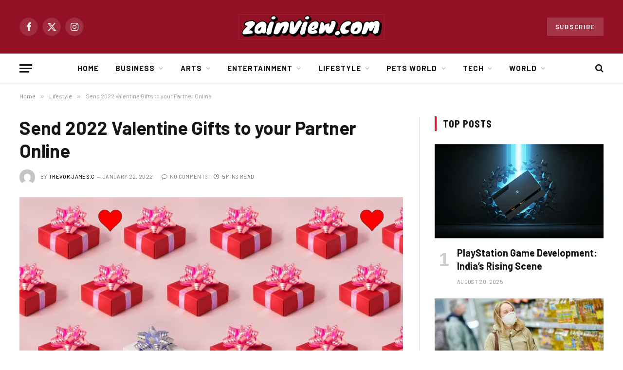

--- FILE ---
content_type: text/html; charset=UTF-8
request_url: https://zainview.com/send-2022-valentine-gifts-to-your-partner-online/
body_size: 27064
content:

<!DOCTYPE html>
<html lang="en-US" prefix="og: https://ogp.me/ns#" class="s-light site-s-light">

<head>

	<meta charset="UTF-8" />
	<meta name="viewport" content="width=device-width, initial-scale=1" />
	
<!-- Search Engine Optimization by Rank Math - https://rankmath.com/ -->
<title>Send 2022 Valentine Gifts to your Partner Online - ZainView</title><link rel="preload" as="image" imagesrcset="https://zainview.com/wp-content/uploads/2022/01/Best-Valentines-Day-Boyfriend-Gifts.jpg 744w, https://zainview.com/wp-content/uploads/2022/01/Best-Valentines-Day-Boyfriend-Gifts-300x200.jpg 300w, https://zainview.com/wp-content/uploads/2022/01/Best-Valentines-Day-Boyfriend-Gifts-150x100.jpg 150w, https://zainview.com/wp-content/uploads/2022/01/Best-Valentines-Day-Boyfriend-Gifts-450x300.jpg 450w" imagesizes="(max-width: 788px) 100vw, 788px" />
<meta name="description" content="Valentine&#039;s Day is quickly approaching! There&#039;s a lot of love and romance in the air! Are you attempting to impress your partner in a more impressive manner"/>
<meta name="robots" content="follow, index, max-snippet:-1, max-video-preview:-1, max-image-preview:large"/>
<link rel="canonical" href="https://zainview.com/send-2022-valentine-gifts-to-your-partner-online/" />
<meta property="og:locale" content="en_US" />
<meta property="og:type" content="article" />
<meta property="og:title" content="Send 2022 Valentine Gifts to your Partner Online - ZainView" />
<meta property="og:description" content="Valentine&#039;s Day is quickly approaching! There&#039;s a lot of love and romance in the air! Are you attempting to impress your partner in a more impressive manner" />
<meta property="og:url" content="https://zainview.com/send-2022-valentine-gifts-to-your-partner-online/" />
<meta property="og:site_name" content="ZainView" />
<meta property="article:section" content="Lifestyle" />
<meta property="og:updated_time" content="2022-03-30T15:43:12+00:00" />
<meta property="og:image" content="https://zainview.com/wp-content/uploads/2022/01/Best-Valentines-Day-Boyfriend-Gifts.jpg" />
<meta property="og:image:secure_url" content="https://zainview.com/wp-content/uploads/2022/01/Best-Valentines-Day-Boyfriend-Gifts.jpg" />
<meta property="og:image:width" content="744" />
<meta property="og:image:height" content="496" />
<meta property="og:image:alt" content="Send 2022 Valentine Gifts to your Partner Online" />
<meta property="og:image:type" content="image/jpeg" />
<meta property="article:published_time" content="2022-01-22T07:53:28+00:00" />
<meta property="article:modified_time" content="2022-03-30T15:43:12+00:00" />
<meta name="twitter:card" content="summary_large_image" />
<meta name="twitter:title" content="Send 2022 Valentine Gifts to your Partner Online - ZainView" />
<meta name="twitter:description" content="Valentine&#039;s Day is quickly approaching! There&#039;s a lot of love and romance in the air! Are you attempting to impress your partner in a more impressive manner" />
<meta name="twitter:image" content="https://zainview.com/wp-content/uploads/2022/01/Best-Valentines-Day-Boyfriend-Gifts.jpg" />
<script type="application/ld+json" class="rank-math-schema">{"@context":"https://schema.org","@graph":[{"@type":["Person","Organization"],"@id":"https://zainview.com/#person","name":"ZainView"},{"@type":"WebSite","@id":"https://zainview.com/#website","url":"https://zainview.com","name":"ZainView","publisher":{"@id":"https://zainview.com/#person"},"inLanguage":"en-US"},{"@type":"ImageObject","@id":"https://zainview.com/wp-content/uploads/2022/01/Best-Valentines-Day-Boyfriend-Gifts.jpg","url":"https://zainview.com/wp-content/uploads/2022/01/Best-Valentines-Day-Boyfriend-Gifts.jpg","width":"744","height":"496","inLanguage":"en-US"},{"@type":"WebPage","@id":"https://zainview.com/send-2022-valentine-gifts-to-your-partner-online/#webpage","url":"https://zainview.com/send-2022-valentine-gifts-to-your-partner-online/","name":"Send 2022 Valentine Gifts to your Partner Online - ZainView","datePublished":"2022-01-22T07:53:28+00:00","dateModified":"2022-03-30T15:43:12+00:00","isPartOf":{"@id":"https://zainview.com/#website"},"primaryImageOfPage":{"@id":"https://zainview.com/wp-content/uploads/2022/01/Best-Valentines-Day-Boyfriend-Gifts.jpg"},"inLanguage":"en-US"},{"@type":"Person","@id":"https://zainview.com/author/sabith/","name":"Trevor James.c","url":"https://zainview.com/author/sabith/","image":{"@type":"ImageObject","@id":"https://secure.gravatar.com/avatar/b3ad64094ee84866c14d359a2262b0b0ba859f412c5b8d8c87619c3507981f53?s=96&amp;d=mm&amp;r=g","url":"https://secure.gravatar.com/avatar/b3ad64094ee84866c14d359a2262b0b0ba859f412c5b8d8c87619c3507981f53?s=96&amp;d=mm&amp;r=g","caption":"Trevor James.c","inLanguage":"en-US"}},{"@type":"BlogPosting","headline":"Send 2022 Valentine Gifts to your Partner Online - ZainView","datePublished":"2022-01-22T07:53:28+00:00","dateModified":"2022-03-30T15:43:12+00:00","articleSection":"Lifestyle","author":{"@id":"https://zainview.com/author/sabith/","name":"Trevor James.c"},"publisher":{"@id":"https://zainview.com/#person"},"description":"Valentine&#039;s Day is quickly approaching! There&#039;s a lot of love and romance in the air! Are you attempting to impress your partner in a more impressive manner","name":"Send 2022 Valentine Gifts to your Partner Online - ZainView","@id":"https://zainview.com/send-2022-valentine-gifts-to-your-partner-online/#richSnippet","isPartOf":{"@id":"https://zainview.com/send-2022-valentine-gifts-to-your-partner-online/#webpage"},"image":{"@id":"https://zainview.com/wp-content/uploads/2022/01/Best-Valentines-Day-Boyfriend-Gifts.jpg"},"inLanguage":"en-US","mainEntityOfPage":{"@id":"https://zainview.com/send-2022-valentine-gifts-to-your-partner-online/#webpage"}}]}</script>
<!-- /Rank Math WordPress SEO plugin -->

<link rel='dns-prefetch' href='//fonts.googleapis.com' />
<link rel="alternate" type="application/rss+xml" title="ZainView &raquo; Feed" href="https://zainview.com/feed/" />
<link rel="alternate" type="application/rss+xml" title="ZainView &raquo; Comments Feed" href="https://zainview.com/comments/feed/" />
<link rel="alternate" type="application/rss+xml" title="ZainView &raquo; Send 2022 Valentine Gifts to your Partner Online Comments Feed" href="https://zainview.com/send-2022-valentine-gifts-to-your-partner-online/feed/" />
<link rel="alternate" title="oEmbed (JSON)" type="application/json+oembed" href="https://zainview.com/wp-json/oembed/1.0/embed?url=https%3A%2F%2Fzainview.com%2Fsend-2022-valentine-gifts-to-your-partner-online%2F" />
<link rel="alternate" title="oEmbed (XML)" type="text/xml+oembed" href="https://zainview.com/wp-json/oembed/1.0/embed?url=https%3A%2F%2Fzainview.com%2Fsend-2022-valentine-gifts-to-your-partner-online%2F&#038;format=xml" />
<style id='wp-img-auto-sizes-contain-inline-css' type='text/css'>
img:is([sizes=auto i],[sizes^="auto," i]){contain-intrinsic-size:3000px 1500px}
/*# sourceURL=wp-img-auto-sizes-contain-inline-css */
</style>
<style id='wp-emoji-styles-inline-css' type='text/css'>

	img.wp-smiley, img.emoji {
		display: inline !important;
		border: none !important;
		box-shadow: none !important;
		height: 1em !important;
		width: 1em !important;
		margin: 0 0.07em !important;
		vertical-align: -0.1em !important;
		background: none !important;
		padding: 0 !important;
	}
/*# sourceURL=wp-emoji-styles-inline-css */
</style>
<link rel='stylesheet' id='wp-block-library-css' href='https://zainview.com/wp-includes/css/dist/block-library/style.min.css?ver=6.9' type='text/css' media='all' />
<style id='global-styles-inline-css' type='text/css'>
:root{--wp--preset--aspect-ratio--square: 1;--wp--preset--aspect-ratio--4-3: 4/3;--wp--preset--aspect-ratio--3-4: 3/4;--wp--preset--aspect-ratio--3-2: 3/2;--wp--preset--aspect-ratio--2-3: 2/3;--wp--preset--aspect-ratio--16-9: 16/9;--wp--preset--aspect-ratio--9-16: 9/16;--wp--preset--color--black: #000000;--wp--preset--color--cyan-bluish-gray: #abb8c3;--wp--preset--color--white: #ffffff;--wp--preset--color--pale-pink: #f78da7;--wp--preset--color--vivid-red: #cf2e2e;--wp--preset--color--luminous-vivid-orange: #ff6900;--wp--preset--color--luminous-vivid-amber: #fcb900;--wp--preset--color--light-green-cyan: #7bdcb5;--wp--preset--color--vivid-green-cyan: #00d084;--wp--preset--color--pale-cyan-blue: #8ed1fc;--wp--preset--color--vivid-cyan-blue: #0693e3;--wp--preset--color--vivid-purple: #9b51e0;--wp--preset--gradient--vivid-cyan-blue-to-vivid-purple: linear-gradient(135deg,rgb(6,147,227) 0%,rgb(155,81,224) 100%);--wp--preset--gradient--light-green-cyan-to-vivid-green-cyan: linear-gradient(135deg,rgb(122,220,180) 0%,rgb(0,208,130) 100%);--wp--preset--gradient--luminous-vivid-amber-to-luminous-vivid-orange: linear-gradient(135deg,rgb(252,185,0) 0%,rgb(255,105,0) 100%);--wp--preset--gradient--luminous-vivid-orange-to-vivid-red: linear-gradient(135deg,rgb(255,105,0) 0%,rgb(207,46,46) 100%);--wp--preset--gradient--very-light-gray-to-cyan-bluish-gray: linear-gradient(135deg,rgb(238,238,238) 0%,rgb(169,184,195) 100%);--wp--preset--gradient--cool-to-warm-spectrum: linear-gradient(135deg,rgb(74,234,220) 0%,rgb(151,120,209) 20%,rgb(207,42,186) 40%,rgb(238,44,130) 60%,rgb(251,105,98) 80%,rgb(254,248,76) 100%);--wp--preset--gradient--blush-light-purple: linear-gradient(135deg,rgb(255,206,236) 0%,rgb(152,150,240) 100%);--wp--preset--gradient--blush-bordeaux: linear-gradient(135deg,rgb(254,205,165) 0%,rgb(254,45,45) 50%,rgb(107,0,62) 100%);--wp--preset--gradient--luminous-dusk: linear-gradient(135deg,rgb(255,203,112) 0%,rgb(199,81,192) 50%,rgb(65,88,208) 100%);--wp--preset--gradient--pale-ocean: linear-gradient(135deg,rgb(255,245,203) 0%,rgb(182,227,212) 50%,rgb(51,167,181) 100%);--wp--preset--gradient--electric-grass: linear-gradient(135deg,rgb(202,248,128) 0%,rgb(113,206,126) 100%);--wp--preset--gradient--midnight: linear-gradient(135deg,rgb(2,3,129) 0%,rgb(40,116,252) 100%);--wp--preset--font-size--small: 13px;--wp--preset--font-size--medium: 20px;--wp--preset--font-size--large: 36px;--wp--preset--font-size--x-large: 42px;--wp--preset--spacing--20: 0.44rem;--wp--preset--spacing--30: 0.67rem;--wp--preset--spacing--40: 1rem;--wp--preset--spacing--50: 1.5rem;--wp--preset--spacing--60: 2.25rem;--wp--preset--spacing--70: 3.38rem;--wp--preset--spacing--80: 5.06rem;--wp--preset--shadow--natural: 6px 6px 9px rgba(0, 0, 0, 0.2);--wp--preset--shadow--deep: 12px 12px 50px rgba(0, 0, 0, 0.4);--wp--preset--shadow--sharp: 6px 6px 0px rgba(0, 0, 0, 0.2);--wp--preset--shadow--outlined: 6px 6px 0px -3px rgb(255, 255, 255), 6px 6px rgb(0, 0, 0);--wp--preset--shadow--crisp: 6px 6px 0px rgb(0, 0, 0);}:where(.is-layout-flex){gap: 0.5em;}:where(.is-layout-grid){gap: 0.5em;}body .is-layout-flex{display: flex;}.is-layout-flex{flex-wrap: wrap;align-items: center;}.is-layout-flex > :is(*, div){margin: 0;}body .is-layout-grid{display: grid;}.is-layout-grid > :is(*, div){margin: 0;}:where(.wp-block-columns.is-layout-flex){gap: 2em;}:where(.wp-block-columns.is-layout-grid){gap: 2em;}:where(.wp-block-post-template.is-layout-flex){gap: 1.25em;}:where(.wp-block-post-template.is-layout-grid){gap: 1.25em;}.has-black-color{color: var(--wp--preset--color--black) !important;}.has-cyan-bluish-gray-color{color: var(--wp--preset--color--cyan-bluish-gray) !important;}.has-white-color{color: var(--wp--preset--color--white) !important;}.has-pale-pink-color{color: var(--wp--preset--color--pale-pink) !important;}.has-vivid-red-color{color: var(--wp--preset--color--vivid-red) !important;}.has-luminous-vivid-orange-color{color: var(--wp--preset--color--luminous-vivid-orange) !important;}.has-luminous-vivid-amber-color{color: var(--wp--preset--color--luminous-vivid-amber) !important;}.has-light-green-cyan-color{color: var(--wp--preset--color--light-green-cyan) !important;}.has-vivid-green-cyan-color{color: var(--wp--preset--color--vivid-green-cyan) !important;}.has-pale-cyan-blue-color{color: var(--wp--preset--color--pale-cyan-blue) !important;}.has-vivid-cyan-blue-color{color: var(--wp--preset--color--vivid-cyan-blue) !important;}.has-vivid-purple-color{color: var(--wp--preset--color--vivid-purple) !important;}.has-black-background-color{background-color: var(--wp--preset--color--black) !important;}.has-cyan-bluish-gray-background-color{background-color: var(--wp--preset--color--cyan-bluish-gray) !important;}.has-white-background-color{background-color: var(--wp--preset--color--white) !important;}.has-pale-pink-background-color{background-color: var(--wp--preset--color--pale-pink) !important;}.has-vivid-red-background-color{background-color: var(--wp--preset--color--vivid-red) !important;}.has-luminous-vivid-orange-background-color{background-color: var(--wp--preset--color--luminous-vivid-orange) !important;}.has-luminous-vivid-amber-background-color{background-color: var(--wp--preset--color--luminous-vivid-amber) !important;}.has-light-green-cyan-background-color{background-color: var(--wp--preset--color--light-green-cyan) !important;}.has-vivid-green-cyan-background-color{background-color: var(--wp--preset--color--vivid-green-cyan) !important;}.has-pale-cyan-blue-background-color{background-color: var(--wp--preset--color--pale-cyan-blue) !important;}.has-vivid-cyan-blue-background-color{background-color: var(--wp--preset--color--vivid-cyan-blue) !important;}.has-vivid-purple-background-color{background-color: var(--wp--preset--color--vivid-purple) !important;}.has-black-border-color{border-color: var(--wp--preset--color--black) !important;}.has-cyan-bluish-gray-border-color{border-color: var(--wp--preset--color--cyan-bluish-gray) !important;}.has-white-border-color{border-color: var(--wp--preset--color--white) !important;}.has-pale-pink-border-color{border-color: var(--wp--preset--color--pale-pink) !important;}.has-vivid-red-border-color{border-color: var(--wp--preset--color--vivid-red) !important;}.has-luminous-vivid-orange-border-color{border-color: var(--wp--preset--color--luminous-vivid-orange) !important;}.has-luminous-vivid-amber-border-color{border-color: var(--wp--preset--color--luminous-vivid-amber) !important;}.has-light-green-cyan-border-color{border-color: var(--wp--preset--color--light-green-cyan) !important;}.has-vivid-green-cyan-border-color{border-color: var(--wp--preset--color--vivid-green-cyan) !important;}.has-pale-cyan-blue-border-color{border-color: var(--wp--preset--color--pale-cyan-blue) !important;}.has-vivid-cyan-blue-border-color{border-color: var(--wp--preset--color--vivid-cyan-blue) !important;}.has-vivid-purple-border-color{border-color: var(--wp--preset--color--vivid-purple) !important;}.has-vivid-cyan-blue-to-vivid-purple-gradient-background{background: var(--wp--preset--gradient--vivid-cyan-blue-to-vivid-purple) !important;}.has-light-green-cyan-to-vivid-green-cyan-gradient-background{background: var(--wp--preset--gradient--light-green-cyan-to-vivid-green-cyan) !important;}.has-luminous-vivid-amber-to-luminous-vivid-orange-gradient-background{background: var(--wp--preset--gradient--luminous-vivid-amber-to-luminous-vivid-orange) !important;}.has-luminous-vivid-orange-to-vivid-red-gradient-background{background: var(--wp--preset--gradient--luminous-vivid-orange-to-vivid-red) !important;}.has-very-light-gray-to-cyan-bluish-gray-gradient-background{background: var(--wp--preset--gradient--very-light-gray-to-cyan-bluish-gray) !important;}.has-cool-to-warm-spectrum-gradient-background{background: var(--wp--preset--gradient--cool-to-warm-spectrum) !important;}.has-blush-light-purple-gradient-background{background: var(--wp--preset--gradient--blush-light-purple) !important;}.has-blush-bordeaux-gradient-background{background: var(--wp--preset--gradient--blush-bordeaux) !important;}.has-luminous-dusk-gradient-background{background: var(--wp--preset--gradient--luminous-dusk) !important;}.has-pale-ocean-gradient-background{background: var(--wp--preset--gradient--pale-ocean) !important;}.has-electric-grass-gradient-background{background: var(--wp--preset--gradient--electric-grass) !important;}.has-midnight-gradient-background{background: var(--wp--preset--gradient--midnight) !important;}.has-small-font-size{font-size: var(--wp--preset--font-size--small) !important;}.has-medium-font-size{font-size: var(--wp--preset--font-size--medium) !important;}.has-large-font-size{font-size: var(--wp--preset--font-size--large) !important;}.has-x-large-font-size{font-size: var(--wp--preset--font-size--x-large) !important;}
/*# sourceURL=global-styles-inline-css */
</style>

<style id='classic-theme-styles-inline-css' type='text/css'>
/*! This file is auto-generated */
.wp-block-button__link{color:#fff;background-color:#32373c;border-radius:9999px;box-shadow:none;text-decoration:none;padding:calc(.667em + 2px) calc(1.333em + 2px);font-size:1.125em}.wp-block-file__button{background:#32373c;color:#fff;text-decoration:none}
/*# sourceURL=/wp-includes/css/classic-themes.min.css */
</style>
<link rel='stylesheet' id='smartmag-core-css' href='https://zainview.com/wp-content/themes/smart-mag/style.css?ver=10.0.0' type='text/css' media='all' />
<style id='smartmag-core-inline-css' type='text/css'>
:root { --c-main: #cb1839;
--c-main-rgb: 203,24,57;
--text-font: "Barlow", system-ui, -apple-system, "Segoe UI", Arial, sans-serif;
--body-font: "Barlow", system-ui, -apple-system, "Segoe UI", Arial, sans-serif;
--title-size-s: 20px; }
.main-sidebar .widget-title .heading { font-size: 20px; }
.smart-head-main { --c-shadow: rgba(10,0,0,0.06); }
.smart-head-main .smart-head-mid { background-color: #921125; }
.s-dark .smart-head-main .smart-head-mid,
.smart-head-main .s-dark.smart-head-mid { background-color: #921125; }
.smart-head-main .smart-head-bot { border-bottom-width: 1px; }
.navigation-main .menu > li > a { font-size: 15px; font-weight: bold; letter-spacing: 0.07em; }
.smart-head-mobile .smart-head-mid { background-color: #921125; border-bottom-width: 0px; }
.mobile-menu { font-size: 15px; text-transform: uppercase; letter-spacing: .05em; }
.s-dark .smart-head-main .spc-social,
.smart-head-main .s-dark .spc-social { --c-spc-social: rgba(255,255,255,0.9); --c-spc-social-hov: #e5e5e5; }
.smart-head .ts-button1 { font-size: 13px; letter-spacing: 0.13em; }
.s-dark .smart-head .ts-button1,
.smart-head .s-dark .ts-button1 { background-color: rgba(255,255,255,0.15); }
.post-meta .meta-item, .post-meta .text-in { font-size: 11px; text-transform: uppercase; letter-spacing: .03em; }
.post-meta .post-cat > a { font-weight: bold; letter-spacing: .1em; }
.block-head .heading { font-family: "Barlow Semi Condensed", system-ui, -apple-system, "Segoe UI", Arial, sans-serif; }
.block-head-i .heading { font-size: 21px; font-weight: bold; letter-spacing: 0.05em; }
.site-s-light .s-head-modern-a .post-meta { --c-post-meta: #707070; }
.s-dark .s-head-modern-a .post-meta { --c-post-meta: #d3d3d3; }
.a-wrap-2:not(._) { margin-top: 0px; }
@media (min-width: 1200px) { .s-head-modern-a .post-title { font-size: 38px; } }
@media (min-width: 940px) and (max-width: 1200px) { .navigation-main .menu > li > a { font-size: calc(10px + (15px - 10px) * .7); } }


/*# sourceURL=smartmag-core-inline-css */
</style>
<link rel='stylesheet' id='smartmag-magnific-popup-css' href='https://zainview.com/wp-content/themes/smart-mag/css/lightbox.css?ver=10.0.0' type='text/css' media='all' />
<link rel='stylesheet' id='smartmag-icons-css' href='https://zainview.com/wp-content/themes/smart-mag/css/icons/icons.css?ver=10.0.0' type='text/css' media='all' />
<link rel='stylesheet' id='smartmag-gfonts-custom-css' href='https://fonts.googleapis.com/css?family=Barlow%3A400%2C500%2C600%2C700%7CBarlow+Semi+Condensed%3A400%2C500%2C600%2C700' type='text/css' media='all' />
<script type="text/javascript" id="smartmag-lazy-inline-js-after">
/* <![CDATA[ */
/**
 * @copyright ThemeSphere
 * @preserve
 */
var BunyadLazy={};BunyadLazy.load=function(){function a(e,n){var t={};e.dataset.bgset&&e.dataset.sizes?(t.sizes=e.dataset.sizes,t.srcset=e.dataset.bgset):t.src=e.dataset.bgsrc,function(t){var a=t.dataset.ratio;if(0<a){const e=t.parentElement;if(e.classList.contains("media-ratio")){const n=e.style;n.getPropertyValue("--a-ratio")||(n.paddingBottom=100/a+"%")}}}(e);var a,o=document.createElement("img");for(a in o.onload=function(){var t="url('"+(o.currentSrc||o.src)+"')",a=e.style;a.backgroundImage!==t&&requestAnimationFrame(()=>{a.backgroundImage=t,n&&n()}),o.onload=null,o.onerror=null,o=null},o.onerror=o.onload,t)o.setAttribute(a,t[a]);o&&o.complete&&0<o.naturalWidth&&o.onload&&o.onload()}function e(t){t.dataset.loaded||a(t,()=>{document.dispatchEvent(new Event("lazyloaded")),t.dataset.loaded=1})}function n(t){"complete"===document.readyState?t():window.addEventListener("load",t)}return{initEarly:function(){var t,a=()=>{document.querySelectorAll(".img.bg-cover:not(.lazyload)").forEach(e)};"complete"!==document.readyState?(t=setInterval(a,150),n(()=>{a(),clearInterval(t)})):a()},callOnLoad:n,initBgImages:function(t){t&&n(()=>{document.querySelectorAll(".img.bg-cover").forEach(e)})},bgLoad:a}}(),BunyadLazy.load.initEarly();
//# sourceURL=smartmag-lazy-inline-js-after
/* ]]> */
</script>
<script type="text/javascript" src="https://zainview.com/wp-includes/js/jquery/jquery.min.js?ver=3.7.1" id="jquery-core-js"></script>
<script type="text/javascript" src="https://zainview.com/wp-includes/js/jquery/jquery-migrate.min.js?ver=3.4.1" id="jquery-migrate-js"></script>
<link rel="https://api.w.org/" href="https://zainview.com/wp-json/" /><link rel="alternate" title="JSON" type="application/json" href="https://zainview.com/wp-json/wp/v2/posts/8436" /><link rel="EditURI" type="application/rsd+xml" title="RSD" href="https://zainview.com/xmlrpc.php?rsd" />
<meta name="generator" content="WordPress 6.9" />
<link rel='shortlink' href='https://zainview.com/?p=8436' />

		<script>
		var BunyadSchemeKey = 'bunyad-scheme';
		(() => {
			const d = document.documentElement;
			const c = d.classList;
			var scheme = localStorage.getItem(BunyadSchemeKey);
			
			if (scheme) {
				d.dataset.origClass = c;
				scheme === 'dark' ? c.remove('s-light', 'site-s-light') : c.remove('s-dark', 'site-s-dark');
				c.add('site-s-' + scheme, 's-' + scheme);
			}
		})();
		</script>
		<meta name="generator" content="Elementor 3.28.4; features: additional_custom_breakpoints, e_local_google_fonts; settings: css_print_method-external, google_font-enabled, font_display-auto">
			<style>
				.e-con.e-parent:nth-of-type(n+4):not(.e-lazyloaded):not(.e-no-lazyload),
				.e-con.e-parent:nth-of-type(n+4):not(.e-lazyloaded):not(.e-no-lazyload) * {
					background-image: none !important;
				}
				@media screen and (max-height: 1024px) {
					.e-con.e-parent:nth-of-type(n+3):not(.e-lazyloaded):not(.e-no-lazyload),
					.e-con.e-parent:nth-of-type(n+3):not(.e-lazyloaded):not(.e-no-lazyload) * {
						background-image: none !important;
					}
				}
				@media screen and (max-height: 640px) {
					.e-con.e-parent:nth-of-type(n+2):not(.e-lazyloaded):not(.e-no-lazyload),
					.e-con.e-parent:nth-of-type(n+2):not(.e-lazyloaded):not(.e-no-lazyload) * {
						background-image: none !important;
					}
				}
			</style>
			<link rel="icon" href="https://zainview.com/wp-content/uploads/2021/09/cropped-zainview-1-32x32.jpg" sizes="32x32" />
<link rel="icon" href="https://zainview.com/wp-content/uploads/2021/09/cropped-zainview-1-192x192.jpg" sizes="192x192" />
<link rel="apple-touch-icon" href="https://zainview.com/wp-content/uploads/2021/09/cropped-zainview-1-180x180.jpg" />
<meta name="msapplication-TileImage" content="https://zainview.com/wp-content/uploads/2021/09/cropped-zainview-1-270x270.jpg" />


</head>

<body class="wp-singular post-template-default single single-post postid-8436 single-format-standard wp-theme-smart-mag right-sidebar post-layout-modern post-cat-6 has-lb has-lb-sm has-sb-sep layout-normal elementor-default elementor-kit-9">



<div class="main-wrap">

	
<div class="off-canvas-backdrop"></div>
<div class="mobile-menu-container off-canvas s-dark" id="off-canvas">

	<div class="off-canvas-head">
		<a href="#" class="close">
			<span class="visuallyhidden">Close Menu</span>
			<i class="tsi tsi-times"></i>
		</a>

		<div class="ts-logo">
					</div>
	</div>

	<div class="off-canvas-content">

					<ul class="mobile-menu"></ul>
		
					<div class="off-canvas-widgets">
				
		<div id="smartmag-block-posts-small-3" class="widget ts-block-widget smartmag-widget-posts-small">		
		<div class="block">
					<section class="block-wrap block-posts-small block-sc mb-none" data-id="1">

			<div class="widget-title block-head block-head-ac block-head-b"><h5 class="heading">What's Hot</h5></div>	
			<div class="block-content">
				
	<div class="loop loop-small loop-small-a loop-sep loop-small-sep grid grid-1 md:grid-1 sm:grid-1 xs:grid-1">

					
<article class="l-post small-post small-a-post m-pos-left">

	
			<div class="media">

		
			<a href="https://zainview.com/10-reasons-why-data-science-offers-promising-career-opportunities-for-freshers/" class="image-link media-ratio ar-bunyad-thumb" title="10 Reasons Why Data Science Offers Promising Career Opportunities for Freshers"><span data-bgsrc="https://zainview.com/wp-content/uploads/Screenshot_1466.png" class="img bg-cover wp-post-image attachment-large size-large lazyload"></span></a>			
			
			
			
		
		</div>
	

	
		<div class="content">

			<div class="post-meta post-meta-a post-meta-left has-below"><h4 class="is-title post-title"><a href="https://zainview.com/10-reasons-why-data-science-offers-promising-career-opportunities-for-freshers/">10 Reasons Why Data Science Offers Promising Career Opportunities for Freshers</a></h4><div class="post-meta-items meta-below"><span class="meta-item date"><span class="date-link"><time class="post-date" datetime="2026-01-08T06:51:19+00:00">January 8, 2026</time></span></span></div></div>			
			
			
		</div>

	
</article>	
					
<article class="l-post small-post small-a-post m-pos-left">

	
			<div class="media">

		
			<a href="https://zainview.com/cellar-door-secrets-6-intriguing-but-little-known-facts-about-the-wine-industry/" class="image-link media-ratio ar-bunyad-thumb" title="Cellar Door Secrets – 6 Intriguing But Little-Known Facts About the Wine Industry"><span data-bgsrc="https://zainview.com/wp-content/uploads/Screenshot_129-1.png" class="img bg-cover wp-post-image attachment-large size-large lazyload"></span></a>			
			
			
			
		
		</div>
	

	
		<div class="content">

			<div class="post-meta post-meta-a post-meta-left has-below"><h4 class="is-title post-title"><a href="https://zainview.com/cellar-door-secrets-6-intriguing-but-little-known-facts-about-the-wine-industry/">Cellar Door Secrets – 6 Intriguing But Little-Known Facts About the Wine Industry</a></h4><div class="post-meta-items meta-below"><span class="meta-item date"><span class="date-link"><time class="post-date" datetime="2026-01-05T13:51:24+00:00">January 5, 2026</time></span></span></div></div>			
			
			
		</div>

	
</article>	
					
<article class="l-post small-post small-a-post m-pos-left">

	
			<div class="media">

		
			<a href="https://zainview.com/a-leading-trend-that-hotels-are-implementing-now/" class="image-link media-ratio ar-bunyad-thumb" title="A leading trend that hotels are implementing now"><span data-bgsrc="https://zainview.com/wp-content/uploads/fc48ec1f-42c1-4d44-a071-0aa4011f9d8f.png" class="img bg-cover wp-post-image attachment-large size-large lazyload"></span></a>			
			
			
			
		
		</div>
	

	
		<div class="content">

			<div class="post-meta post-meta-a post-meta-left has-below"><h4 class="is-title post-title"><a href="https://zainview.com/a-leading-trend-that-hotels-are-implementing-now/">A leading trend that hotels are implementing now</a></h4><div class="post-meta-items meta-below"><span class="meta-item date"><span class="date-link"><time class="post-date" datetime="2025-12-17T13:36:24+00:00">December 17, 2025</time></span></span></div></div>			
			
			
		</div>

	
</article>	
		
	</div>

					</div>

		</section>
				</div>

		</div>			</div>
		
		
		<div class="spc-social-block spc-social spc-social-b smart-head-social">
		
			
				<a href="#" class="link service s-facebook" target="_blank" rel="nofollow noopener">
					<i class="icon tsi tsi-facebook"></i>					<span class="visuallyhidden">Facebook</span>
				</a>
									
			
				<a href="#" class="link service s-twitter" target="_blank" rel="nofollow noopener">
					<i class="icon tsi tsi-twitter"></i>					<span class="visuallyhidden">X (Twitter)</span>
				</a>
									
			
				<a href="#" class="link service s-instagram" target="_blank" rel="nofollow noopener">
					<i class="icon tsi tsi-instagram"></i>					<span class="visuallyhidden">Instagram</span>
				</a>
									
			
		</div>

		
	</div>

</div>
<div class="smart-head smart-head-b smart-head-main" id="smart-head" data-sticky="auto" data-sticky-type="smart" data-sticky-full>
	
	<div class="smart-head-row smart-head-mid smart-head-row-3 s-dark smart-head-row-full">

		<div class="inner wrap">

							
				<div class="items items-left ">
				
		<div class="spc-social-block spc-social spc-social-b smart-head-social">
		
			
				<a href="#" class="link service s-facebook" target="_blank" rel="nofollow noopener">
					<i class="icon tsi tsi-facebook"></i>					<span class="visuallyhidden">Facebook</span>
				</a>
									
			
				<a href="#" class="link service s-twitter" target="_blank" rel="nofollow noopener">
					<i class="icon tsi tsi-twitter"></i>					<span class="visuallyhidden">X (Twitter)</span>
				</a>
									
			
				<a href="#" class="link service s-instagram" target="_blank" rel="nofollow noopener">
					<i class="icon tsi tsi-instagram"></i>					<span class="visuallyhidden">Instagram</span>
				</a>
									
			
		</div>

						</div>

							
				<div class="items items-center ">
					<a href="https://zainview.com/" title="ZainView" rel="home" class="logo-link ts-logo logo-is-image">
		<span>
			
				
					<img src="https://zainview.com/wp-content/uploads/2021/09/zainview-1.jpg" class="logo-image" alt="ZainView" width="300" height="52"/>
									 
					</span>
	</a>				</div>

							
				<div class="items items-right ">
				
	<a href="#" class="ts-button ts-button-a ts-button1">
		Subscribe	</a>
				</div>

						
		</div>
	</div>

	
	<div class="smart-head-row smart-head-bot smart-head-row-3 is-light has-center-nav smart-head-row-full">

		<div class="inner wrap">

							
				<div class="items items-left ">
				
<button class="offcanvas-toggle has-icon" type="button" aria-label="Menu">
	<span class="hamburger-icon hamburger-icon-a">
		<span class="inner"></span>
	</span>
</button>				</div>

							
				<div class="items items-center ">
					<div class="nav-wrap">
		<nav class="navigation navigation-main nav-hov-a">
			<ul id="menu-main-menu" class="menu"><li id="menu-item-3276" class="menu-item menu-item-type-custom menu-item-object-custom menu-item-3276"><a href="https://www.zainview.com">Home</a></li>
<li id="menu-item-5402" class="menu-item menu-item-type-taxonomy menu-item-object-category menu-item-has-children menu-cat-3814 menu-item-has-children item-mega-menu menu-item-5402"><a href="https://zainview.com/category/business/">Business</a>
<div class="sub-menu mega-menu mega-menu-a wrap">

		
	<div class="column sub-cats">
		
		<ol class="sub-nav">
							
				<li class="menu-item menu-item-type-taxonomy menu-item-object-category menu-cat-3815 menu-item-5403"><a href="https://zainview.com/category/business/real-estate/">Real Estate</a></li>
				
						
			<li class="menu-item view-all menu-cat-3814"><a href="https://zainview.com/category/business/">View All</a></li>
		</ol>
	
	</div>
	

		
	
	<section class="column recent-posts" data-columns="4">
					<div class="posts" data-id="3815">

						<section class="block-wrap block-grid cols-gap-sm mb-none" data-id="2">

				
			<div class="block-content">
					
	<div class="loop loop-grid loop-grid-sm grid grid-4 md:grid-2 xs:grid-1">

					
<article class="l-post grid-post grid-sm-post">

	
			<div class="media">

		
			<a href="https://zainview.com/what-benefits-can-real-estate-buyers-gain-from-a-home-loan-prepayment-calculator/" class="image-link media-ratio ratio-16-9" title="What Benefits Can Real Estate Buyers Gain from a Home Loan Prepayment Calculator?"><span data-bgsrc="https://zainview.com/wp-content/uploads/Screenshot_221-2-450x302.png" class="img bg-cover wp-post-image attachment-bunyad-medium size-bunyad-medium lazyload" data-bgset="https://zainview.com/wp-content/uploads/Screenshot_221-2-450x302.png 450w, https://zainview.com/wp-content/uploads/Screenshot_221-2.png 622w" data-sizes="(max-width: 377px) 100vw, 377px"></span></a>			
			
			
			
		
		</div>
	

	
		<div class="content">

			<div class="post-meta post-meta-a has-below"><h2 class="is-title post-title"><a href="https://zainview.com/what-benefits-can-real-estate-buyers-gain-from-a-home-loan-prepayment-calculator/">What Benefits Can Real Estate Buyers Gain from a Home Loan Prepayment Calculator?</a></h2><div class="post-meta-items meta-below"><span class="meta-item date"><span class="date-link"><time class="post-date" datetime="2025-01-24T09:52:51+00:00">January 24, 2025</time></span></span></div></div>			
			
			
		</div>

	
</article>					
<article class="l-post grid-post grid-sm-post">

	
			<div class="media">

		
			<a href="https://zainview.com/maximizing-your-real-estate-investment-by-using-a-property-management-company-in-columbus-ohio/" class="image-link media-ratio ratio-16-9" title="Maximizing Your Real Estate Investment By Using A Property Management Company in Columbus Ohio"><span data-bgsrc="https://zainview.com/wp-content/uploads/333-web-450x253.webp" class="img bg-cover wp-post-image attachment-bunyad-medium size-bunyad-medium lazyload" data-bgset="https://zainview.com/wp-content/uploads/333-web-450x253.webp 450w, https://zainview.com/wp-content/uploads/333-web-300x169.webp 300w, https://zainview.com/wp-content/uploads/333-web-768x432.webp 768w, https://zainview.com/wp-content/uploads/333-web-150x84.webp 150w, https://zainview.com/wp-content/uploads/333-web.webp 1000w" data-sizes="(max-width: 377px) 100vw, 377px"></span></a>			
			
			
			
		
		</div>
	

	
		<div class="content">

			<div class="post-meta post-meta-a has-below"><h2 class="is-title post-title"><a href="https://zainview.com/maximizing-your-real-estate-investment-by-using-a-property-management-company-in-columbus-ohio/">Maximizing Your Real Estate Investment By Using A Property Management Company in Columbus Ohio</a></h2><div class="post-meta-items meta-below"><span class="meta-item date"><span class="date-link"><time class="post-date" datetime="2023-12-27T17:13:08+00:00">December 27, 2023</time></span></span></div></div>			
			
			
		</div>

	
</article>					
<article class="l-post grid-post grid-sm-post">

	
			<div class="media">

		
			<a href="https://zainview.com/the-use-of-landscape-in-korean-painting-an-overview/" class="image-link media-ratio ratio-16-9" title="The Use of Landscape in Korean Painting: an Overview"><span data-bgsrc="https://zainview.com/wp-content/uploads/Screenshot_24-11.png" class="img bg-cover wp-post-image attachment-large size-large lazyload"></span></a>			
			
			
			
		
		</div>
	

	
		<div class="content">

			<div class="post-meta post-meta-a has-below"><h2 class="is-title post-title"><a href="https://zainview.com/the-use-of-landscape-in-korean-painting-an-overview/">The Use of Landscape in Korean Painting: an Overview</a></h2><div class="post-meta-items meta-below"><span class="meta-item date"><span class="date-link"><time class="post-date" datetime="2023-05-17T10:09:41+00:00">May 17, 2023</time></span></span></div></div>			
			
			
		</div>

	
</article>					
<article class="l-post grid-post grid-sm-post">

	
			<div class="media">

		
			<a href="https://zainview.com/the-rise-of-mixed-use-developments-in-commercial-real-estate/" class="image-link media-ratio ratio-16-9" title="The Rise of Mixed-Use Developments in Commercial Real Estate"><span data-bgsrc="https://zainview.com/wp-content/uploads/Screenshot_14-10-450x297.png" class="img bg-cover wp-post-image attachment-bunyad-medium size-bunyad-medium lazyload" data-bgset="https://zainview.com/wp-content/uploads/Screenshot_14-10-450x297.png 450w, https://zainview.com/wp-content/uploads/Screenshot_14-10.png 618w" data-sizes="(max-width: 377px) 100vw, 377px"></span></a>			
			
			
			
		
		</div>
	

	
		<div class="content">

			<div class="post-meta post-meta-a has-below"><h2 class="is-title post-title"><a href="https://zainview.com/the-rise-of-mixed-use-developments-in-commercial-real-estate/">The Rise of Mixed-Use Developments in Commercial Real Estate</a></h2><div class="post-meta-items meta-below"><span class="meta-item date"><span class="date-link"><time class="post-date" datetime="2023-05-15T04:57:58+00:00">May 15, 2023</time></span></span></div></div>			
			
			
		</div>

	
</article>		
	</div>

		
			</div>

		</section>
					
			</div> <!-- .posts -->
		
					<div class="posts" data-id="3814">

						<section class="block-wrap block-grid cols-gap-sm mb-none" data-id="3">

				
			<div class="block-content">
					
	<div class="loop loop-grid loop-grid-sm grid grid-4 md:grid-2 xs:grid-1">

					
<article class="l-post grid-post grid-sm-post">

	
			<div class="media">

		
			<a href="https://zainview.com/profit-protection-9-proven-methods-to-control-construction-costs/" class="image-link media-ratio ratio-16-9" title="Profit Protection: 9 Proven Methods to Control Construction Costs"><span data-bgsrc="https://zainview.com/wp-content/uploads/Screenshot-20.png" class="img bg-cover wp-post-image attachment-large size-large lazyload"></span></a>			
			
			
			
		
		</div>
	

	
		<div class="content">

			<div class="post-meta post-meta-a has-below"><h2 class="is-title post-title"><a href="https://zainview.com/profit-protection-9-proven-methods-to-control-construction-costs/">Profit Protection: 9 Proven Methods to Control Construction Costs</a></h2><div class="post-meta-items meta-below"><span class="meta-item date"><span class="date-link"><time class="post-date" datetime="2025-11-26T05:34:47+00:00">November 26, 2025</time></span></span></div></div>			
			
			
		</div>

	
</article>					
<article class="l-post grid-post grid-sm-post">

	
			<div class="media">

		
			<a href="https://zainview.com/packaging-to-profit-6-practical-tips-for-smoother-logistics/" class="image-link media-ratio ratio-16-9" title="Packaging to Profit: 6 Practical Tips for Smoother Logistics"><span data-bgsrc="https://zainview.com/wp-content/uploads/Screenshot-19.png" class="img bg-cover wp-post-image attachment-large size-large lazyload"></span></a>			
			
			
			
		
		</div>
	

	
		<div class="content">

			<div class="post-meta post-meta-a has-below"><h2 class="is-title post-title"><a href="https://zainview.com/packaging-to-profit-6-practical-tips-for-smoother-logistics/">Packaging to Profit: 6 Practical Tips for Smoother Logistics</a></h2><div class="post-meta-items meta-below"><span class="meta-item date"><span class="date-link"><time class="post-date" datetime="2025-11-26T05:33:41+00:00">November 26, 2025</time></span></span></div></div>			
			
			
		</div>

	
</article>					
<article class="l-post grid-post grid-sm-post">

	
			<div class="media">

		
			<a href="https://zainview.com/blueprint-basics-building-your-first-home-with-confidence/" class="image-link media-ratio ratio-16-9" title="Blueprint Basics: Building Your First Home with Confidence"><span data-bgsrc="https://zainview.com/wp-content/uploads/Screenshot-10.png" class="img bg-cover wp-post-image attachment-large size-large lazyload" role="img" aria-label="Photo by Michal Bar Haim on Unsplash"></span></a>			
			
			
			
		
		</div>
	

	
		<div class="content">

			<div class="post-meta post-meta-a has-below"><h2 class="is-title post-title"><a href="https://zainview.com/blueprint-basics-building-your-first-home-with-confidence/">Blueprint Basics: Building Your First Home with Confidence</a></h2><div class="post-meta-items meta-below"><span class="meta-item date"><span class="date-link"><time class="post-date" datetime="2025-11-26T04:02:51+00:00">November 26, 2025</time></span></span></div></div>			
			
			
		</div>

	
</article>					
<article class="l-post grid-post grid-sm-post">

	
			<div class="media">

		
			<a href="https://zainview.com/investing-in-innovation-why-modern-property-managers-are-turning-to-fabric-architecture/" class="image-link media-ratio ratio-16-9" title="Investing in Innovation: Why Modern Property Managers Are Turning to Fabric Architecture"><span data-bgsrc="https://zainview.com/wp-content/uploads/Innovative-Property-Management.jpg" class="img bg-cover wp-post-image attachment-large size-large lazyload"></span></a>			
			
			
			
		
		</div>
	

	
		<div class="content">

			<div class="post-meta post-meta-a has-below"><h2 class="is-title post-title"><a href="https://zainview.com/investing-in-innovation-why-modern-property-managers-are-turning-to-fabric-architecture/">Investing in Innovation: Why Modern Property Managers Are Turning to Fabric Architecture</a></h2><div class="post-meta-items meta-below"><span class="meta-item date"><span class="date-link"><time class="post-date" datetime="2025-11-12T15:17:08+00:00">November 12, 2025</time></span></span></div></div>			
			
			
		</div>

	
</article>		
	</div>

		
			</div>

		</section>
					
			</div> <!-- .posts -->
		
			</section>

</div></li>
<li id="menu-item-5171" class="menu-item menu-item-type-taxonomy menu-item-object-category menu-item-has-children menu-cat-2 menu-item-has-children item-mega-menu menu-item-5171"><a href="https://zainview.com/category/arts-culture/">Arts</a>
<div class="sub-menu mega-menu mega-menu-a wrap">

		
	<div class="column sub-cats">
		
		<ol class="sub-nav">
							
				<li class="menu-item menu-item-type-taxonomy menu-item-object-category menu-cat-34 menu-item-5172"><a href="https://zainview.com/category/arts-culture/family/">Family</a></li>
				
							
				<li class="menu-item menu-item-type-taxonomy menu-item-object-category menu-cat-3 menu-item-5173"><a href="https://zainview.com/category/arts-culture/fashion/">Fashion</a></li>
				
							
				<li class="menu-item menu-item-type-taxonomy menu-item-object-category menu-cat-5 menu-item-5174"><a href="https://zainview.com/category/arts-culture/decor/">Home Decor</a></li>
				
							
				<li class="menu-item menu-item-type-taxonomy menu-item-object-category menu-cat-31 menu-item-5175"><a href="https://zainview.com/category/arts-culture/style/">Style</a></li>
				
							
				<li class="menu-item menu-item-type-taxonomy menu-item-object-category menu-cat-8479 menu-item-6515"><a href="https://zainview.com/category/arts-culture/makeup/">Makeup</a></li>
				
							
				<li class="menu-item menu-item-type-taxonomy menu-item-object-category menu-cat-8480 menu-item-6516"><a href="https://zainview.com/category/arts-culture/wedding/">Wedding</a></li>
				
						
			<li class="menu-item view-all menu-cat-2"><a href="https://zainview.com/category/arts-culture/">View All</a></li>
		</ol>
	
	</div>
	

		
	
	<section class="column recent-posts" data-columns="4">
					<div class="posts" data-id="34">

						<section class="block-wrap block-grid cols-gap-sm mb-none" data-id="4">

				
			<div class="block-content">
					
	<div class="loop loop-grid loop-grid-sm grid grid-4 md:grid-2 xs:grid-1">

					
<article class="l-post grid-post grid-sm-post">

	
			<div class="media">

		
			<a href="https://zainview.com/top-11-wedding-hairstyles-for-brides-bridesmaids-2023-edition/" class="image-link media-ratio ratio-16-9" title="Top 11 Wedding Hairstyles for Brides &#038; Bridesmaids: 2023 Edition"><span data-bgsrc="https://zainview.com/wp-content/uploads/Screenshot_29-5-450x253.png" class="img bg-cover wp-post-image attachment-bunyad-medium size-bunyad-medium lazyload" data-bgset="https://zainview.com/wp-content/uploads/Screenshot_29-5-450x253.png 450w, https://zainview.com/wp-content/uploads/Screenshot_29-5-300x169.png 300w, https://zainview.com/wp-content/uploads/Screenshot_29-5-150x84.png 150w, https://zainview.com/wp-content/uploads/Screenshot_29-5.png 561w" data-sizes="(max-width: 377px) 100vw, 377px"></span></a>			
			
			
			
		
		</div>
	

	
		<div class="content">

			<div class="post-meta post-meta-a has-below"><h2 class="is-title post-title"><a href="https://zainview.com/top-11-wedding-hairstyles-for-brides-bridesmaids-2023-edition/">Top 11 Wedding Hairstyles for Brides &#038; Bridesmaids: 2023 Edition</a></h2><div class="post-meta-items meta-below"><span class="meta-item date"><span class="date-link"><time class="post-date" datetime="2023-01-25T12:59:06+00:00">January 25, 2023</time></span></span></div></div>			
			
			
		</div>

	
</article>					
<article class="l-post grid-post grid-sm-post">

	
			<div class="media">

		
			<a href="https://zainview.com/how-to-make-your-marriage-divorce-proof/" class="image-link media-ratio ratio-16-9" title="How to make your marriage divorce-proof"><span data-bgsrc="https://zainview.com/wp-content/uploads/change-name-after-marriage-1-450x300.jpg" class="img bg-cover wp-post-image attachment-bunyad-medium size-bunyad-medium lazyload" data-bgset="https://zainview.com/wp-content/uploads/change-name-after-marriage-1-450x300.jpg 450w, https://zainview.com/wp-content/uploads/change-name-after-marriage-1-1024x683.jpg 1024w, https://zainview.com/wp-content/uploads/change-name-after-marriage-1-768x512.jpg 768w, https://zainview.com/wp-content/uploads/change-name-after-marriage-1-1200x800.jpg 1200w, https://zainview.com/wp-content/uploads/change-name-after-marriage-1.jpg 1248w" data-sizes="(max-width: 377px) 100vw, 377px"></span></a>			
			
			
			
		
		</div>
	

	
		<div class="content">

			<div class="post-meta post-meta-a has-below"><h2 class="is-title post-title"><a href="https://zainview.com/how-to-make-your-marriage-divorce-proof/">How to make your marriage divorce-proof</a></h2><div class="post-meta-items meta-below"><span class="meta-item date"><span class="date-link"><time class="post-date" datetime="2022-11-12T06:25:43+00:00">November 12, 2022</time></span></span></div></div>			
			
			
		</div>

	
</article>					
<article class="l-post grid-post grid-sm-post">

	
			<div class="media">

		
			<a href="https://zainview.com/what-to-consider-when-looking-for-senior-housing/" class="image-link media-ratio ratio-16-9" title="What To Consider When Looking for Senior Housing"><span data-bgsrc="https://zainview.com/wp-content/uploads/DEC-Local-Blog-3-450x299.jpg" class="img bg-cover wp-post-image attachment-bunyad-medium size-bunyad-medium lazyload" data-bgset="https://zainview.com/wp-content/uploads/DEC-Local-Blog-3-450x299.jpg 450w, https://zainview.com/wp-content/uploads/DEC-Local-Blog-3-1024x680.jpg 1024w, https://zainview.com/wp-content/uploads/DEC-Local-Blog-3-768x510.jpg 768w, https://zainview.com/wp-content/uploads/DEC-Local-Blog-3-1536x1020.jpg 1536w, https://zainview.com/wp-content/uploads/DEC-Local-Blog-3-2048x1360.jpg 2048w, https://zainview.com/wp-content/uploads/DEC-Local-Blog-3-1200x797.jpg 1200w" data-sizes="(max-width: 377px) 100vw, 377px"></span></a>			
			
			
			
		
		</div>
	

	
		<div class="content">

			<div class="post-meta post-meta-a has-below"><h2 class="is-title post-title"><a href="https://zainview.com/what-to-consider-when-looking-for-senior-housing/">What To Consider When Looking for Senior Housing</a></h2><div class="post-meta-items meta-below"><span class="meta-item date"><span class="date-link"><time class="post-date" datetime="2022-11-05T06:25:18+00:00">November 5, 2022</time></span></span></div></div>			
			
			
		</div>

	
</article>					
<article class="l-post grid-post grid-sm-post">

	
			<div class="media">

		
			<a href="https://zainview.com/how-can-you-support-your-childs-academic-development/" class="image-link media-ratio ratio-16-9" title="How can you support your child&#8217;s academic development?"><span data-bgsrc="https://zainview.com/wp-content/uploads/mother-daughter-450x300.webp" class="img bg-cover wp-post-image attachment-bunyad-medium size-bunyad-medium lazyload" data-bgset="https://zainview.com/wp-content/uploads/mother-daughter-450x300.webp 450w, https://zainview.com/wp-content/uploads/mother-daughter-1024x683.webp 1024w, https://zainview.com/wp-content/uploads/mother-daughter-768x513.webp 768w, https://zainview.com/wp-content/uploads/mother-daughter-1536x1025.webp 1536w, https://zainview.com/wp-content/uploads/mother-daughter-2048x1367.webp 2048w, https://zainview.com/wp-content/uploads/mother-daughter-1200x801.webp 1200w" data-sizes="(max-width: 377px) 100vw, 377px"></span></a>			
			
			
			
		
		</div>
	

	
		<div class="content">

			<div class="post-meta post-meta-a has-below"><h2 class="is-title post-title"><a href="https://zainview.com/how-can-you-support-your-childs-academic-development/">How can you support your child&#8217;s academic development?</a></h2><div class="post-meta-items meta-below"><span class="meta-item date"><span class="date-link"><time class="post-date" datetime="2022-10-05T05:38:41+00:00">October 5, 2022</time></span></span></div></div>			
			
			
		</div>

	
</article>		
	</div>

		
			</div>

		</section>
					
			</div> <!-- .posts -->
		
					<div class="posts" data-id="3">

						<section class="block-wrap block-grid cols-gap-sm mb-none" data-id="5">

				
			<div class="block-content">
					
	<div class="loop loop-grid loop-grid-sm grid grid-4 md:grid-2 xs:grid-1">

					
<article class="l-post grid-post grid-sm-post">

	
			<div class="media">

		
			<a href="https://zainview.com/4-gorgeous-wedding-gowns-to-make-you-shine/" class="image-link media-ratio ratio-16-9" title="4 Gorgeous Wedding Gowns to Make You Shine"><span data-bgsrc="https://zainview.com/wp-content/uploads/Screenshot_6-24-450x251.png" class="img bg-cover wp-post-image attachment-bunyad-medium size-bunyad-medium lazyload" data-bgset="https://zainview.com/wp-content/uploads/Screenshot_6-24-450x251.png 450w, https://zainview.com/wp-content/uploads/Screenshot_6-24-300x168.png 300w, https://zainview.com/wp-content/uploads/Screenshot_6-24-150x84.png 150w, https://zainview.com/wp-content/uploads/Screenshot_6-24.png 625w" data-sizes="(max-width: 377px) 100vw, 377px"></span></a>			
			
			
			
		
		</div>
	

	
		<div class="content">

			<div class="post-meta post-meta-a has-below"><h2 class="is-title post-title"><a href="https://zainview.com/4-gorgeous-wedding-gowns-to-make-you-shine/">4 Gorgeous Wedding Gowns to Make You Shine</a></h2><div class="post-meta-items meta-below"><span class="meta-item date"><span class="date-link"><time class="post-date" datetime="2025-06-26T06:20:42+00:00">June 26, 2025</time></span></span></div></div>			
			
			
		</div>

	
</article>					
<article class="l-post grid-post grid-sm-post">

	
			<div class="media">

		
			<a href="https://zainview.com/are-denim-jackets-in-style-in-2024/" class="image-link media-ratio ratio-16-9" title="Are Denim Jackets in Style in 2024?"><span data-bgsrc="https://zainview.com/wp-content/uploads/1_aX32g4gQ7KODhby3JgRjbQ-450x343.jpg" class="img bg-cover wp-post-image attachment-bunyad-medium size-bunyad-medium lazyload" data-bgset="https://zainview.com/wp-content/uploads/1_aX32g4gQ7KODhby3JgRjbQ-450x343.jpg 450w, https://zainview.com/wp-content/uploads/1_aX32g4gQ7KODhby3JgRjbQ-300x228.jpg 300w, https://zainview.com/wp-content/uploads/1_aX32g4gQ7KODhby3JgRjbQ-1024x779.jpg 1024w, https://zainview.com/wp-content/uploads/1_aX32g4gQ7KODhby3JgRjbQ-768x585.jpg 768w, https://zainview.com/wp-content/uploads/1_aX32g4gQ7KODhby3JgRjbQ.jpg 1080w" data-sizes="(max-width: 377px) 100vw, 377px"></span></a>			
			
			
			
		
		</div>
	

	
		<div class="content">

			<div class="post-meta post-meta-a has-below"><h2 class="is-title post-title"><a href="https://zainview.com/are-denim-jackets-in-style-in-2024/">Are Denim Jackets in Style in 2024?</a></h2><div class="post-meta-items meta-below"><span class="meta-item date"><span class="date-link"><time class="post-date" datetime="2024-10-24T04:05:01+00:00">October 24, 2024</time></span></span></div></div>			
			
			
		</div>

	
</article>					
<article class="l-post grid-post grid-sm-post">

	
			<div class="media">

		
			<a href="https://zainview.com/are-skinny-jeans-business-casual/" class="image-link media-ratio ratio-16-9" title="Are Skinny Jeans Business Casual?"><span data-bgsrc="https://zainview.com/wp-content/uploads/are-jeans-business-casual-desktop-767877_7c46649e-9f32-4da1-8e72-9de654f7b213-450x225.webp" class="img bg-cover wp-post-image attachment-bunyad-medium size-bunyad-medium lazyload" data-bgset="https://zainview.com/wp-content/uploads/are-jeans-business-casual-desktop-767877_7c46649e-9f32-4da1-8e72-9de654f7b213-450x225.webp 450w, https://zainview.com/wp-content/uploads/are-jeans-business-casual-desktop-767877_7c46649e-9f32-4da1-8e72-9de654f7b213-1024x512.webp 1024w, https://zainview.com/wp-content/uploads/are-jeans-business-casual-desktop-767877_7c46649e-9f32-4da1-8e72-9de654f7b213-768x384.webp 768w, https://zainview.com/wp-content/uploads/are-jeans-business-casual-desktop-767877_7c46649e-9f32-4da1-8e72-9de654f7b213-1200x600.webp 1200w, https://zainview.com/wp-content/uploads/are-jeans-business-casual-desktop-767877_7c46649e-9f32-4da1-8e72-9de654f7b213.webp 1440w" data-sizes="(max-width: 377px) 100vw, 377px"></span></a>			
			
			
			
		
		</div>
	

	
		<div class="content">

			<div class="post-meta post-meta-a has-below"><h2 class="is-title post-title"><a href="https://zainview.com/are-skinny-jeans-business-casual/">Are Skinny Jeans Business Casual?</a></h2><div class="post-meta-items meta-below"><span class="meta-item date"><span class="date-link"><time class="post-date" datetime="2024-10-08T07:21:02+00:00">October 8, 2024</time></span></span></div></div>			
			
			
		</div>

	
</article>					
<article class="l-post grid-post grid-sm-post">

	
			<div class="media">

		
			<a href="https://zainview.com/remember-that-old-wedding-video-gathering-dust-in-the-attic/" class="image-link media-ratio ratio-16-9" title="Remember that old wedding video gathering dust in the attic"><span data-bgsrc="https://zainview.com/wp-content/uploads/84047-diana-v-photography-450x300.jpeg" class="img bg-cover wp-post-image attachment-bunyad-medium size-bunyad-medium lazyload" data-bgset="https://zainview.com/wp-content/uploads/84047-diana-v-photography-450x300.jpeg 450w, https://zainview.com/wp-content/uploads/84047-diana-v-photography-1024x683.jpeg 1024w, https://zainview.com/wp-content/uploads/84047-diana-v-photography-768x512.jpeg 768w, https://zainview.com/wp-content/uploads/84047-diana-v-photography.jpeg 1200w" data-sizes="(max-width: 377px) 100vw, 377px"></span></a>			
			
			
			
		
		</div>
	

	
		<div class="content">

			<div class="post-meta post-meta-a has-below"><h2 class="is-title post-title"><a href="https://zainview.com/remember-that-old-wedding-video-gathering-dust-in-the-attic/">Remember that old wedding video gathering dust in the attic</a></h2><div class="post-meta-items meta-below"><span class="meta-item date"><span class="date-link"><time class="post-date" datetime="2024-06-06T10:55:06+00:00">June 6, 2024</time></span></span></div></div>			
			
			
		</div>

	
</article>		
	</div>

		
			</div>

		</section>
					
			</div> <!-- .posts -->
		
					<div class="posts" data-id="5">

						<section class="block-wrap block-grid cols-gap-sm mb-none" data-id="6">

				
			<div class="block-content">
					
	<div class="loop loop-grid loop-grid-sm grid grid-4 md:grid-2 xs:grid-1">

					
<article class="l-post grid-post grid-sm-post">

	
			<div class="media">

		
			<a href="https://zainview.com/how-to-find-the-best-gate-installation-near-me-expert-tips-for-a-smooth-and-secure-setup/" class="image-link media-ratio ratio-16-9" title="How to Find the Best Gate Installation Near Me: Expert Tips for a Smooth and Secure Setup"><span data-bgsrc="https://zainview.com/wp-content/uploads/Screenshot_55-3-450x337.png" class="img bg-cover wp-post-image attachment-bunyad-medium size-bunyad-medium lazyload" data-bgset="https://zainview.com/wp-content/uploads/Screenshot_55-3-450x337.png 450w, https://zainview.com/wp-content/uploads/Screenshot_55-3-300x225.png 300w, https://zainview.com/wp-content/uploads/Screenshot_55-3.png 625w" data-sizes="(max-width: 377px) 100vw, 377px"></span></a>			
			
			
			
		
		</div>
	

	
		<div class="content">

			<div class="post-meta post-meta-a has-below"><h2 class="is-title post-title"><a href="https://zainview.com/how-to-find-the-best-gate-installation-near-me-expert-tips-for-a-smooth-and-secure-setup/">How to Find the Best Gate Installation Near Me: Expert Tips for a Smooth and Secure Setup</a></h2><div class="post-meta-items meta-below"><span class="meta-item date"><span class="date-link"><time class="post-date" datetime="2024-12-30T05:45:57+00:00">December 30, 2024</time></span></span></div></div>			
			
			
		</div>

	
</article>					
<article class="l-post grid-post grid-sm-post">

	
			<div class="media">

		
			<a href="https://zainview.com/unlocking-resilience-the-jackery-solar-generator-2000-pro-for-home-backup/" class="image-link media-ratio ratio-16-9" title="Unlocking Resilience: The Jackery Solar Generator 2000 Pro for Home Backup"><span data-bgsrc="https://zainview.com/wp-content/uploads/Screenshot_18-1-450x212.jpg" class="img bg-cover wp-post-image attachment-bunyad-medium size-bunyad-medium lazyload" data-bgset="https://zainview.com/wp-content/uploads/Screenshot_18-1-450x212.jpg 450w, https://zainview.com/wp-content/uploads/Screenshot_18-1-768x361.jpg 768w, https://zainview.com/wp-content/uploads/Screenshot_18-1.jpg 969w" data-sizes="(max-width: 377px) 100vw, 377px"></span></a>			
			
			
			
		
		</div>
	

	
		<div class="content">

			<div class="post-meta post-meta-a has-below"><h2 class="is-title post-title"><a href="https://zainview.com/unlocking-resilience-the-jackery-solar-generator-2000-pro-for-home-backup/">Unlocking Resilience: The Jackery Solar Generator 2000 Pro for Home Backup</a></h2><div class="post-meta-items meta-below"><span class="meta-item date"><span class="date-link"><time class="post-date" datetime="2024-04-03T06:36:07+00:00">April 3, 2024</time></span></span></div></div>			
			
			
		</div>

	
</article>					
<article class="l-post grid-post grid-sm-post">

	
			<div class="media">

		
			<a href="https://zainview.com/the-art-of-custom-garage-doors-designing-a-unique-entry-for-your-home/" class="image-link media-ratio ratio-16-9" title="The Art of Custom Garage Doors: Designing a Unique Entry for Your Home"><span data-bgsrc="https://zainview.com/wp-content/uploads/Screenshot-2024-03-19T113251.869-450x253.png" class="img bg-cover wp-post-image attachment-bunyad-medium size-bunyad-medium lazyload" data-bgset="https://zainview.com/wp-content/uploads/Screenshot-2024-03-19T113251.869-450x253.png 450w, https://zainview.com/wp-content/uploads/Screenshot-2024-03-19T113251.869-300x169.png 300w, https://zainview.com/wp-content/uploads/Screenshot-2024-03-19T113251.869-150x84.png 150w, https://zainview.com/wp-content/uploads/Screenshot-2024-03-19T113251.869.png 453w" data-sizes="(max-width: 377px) 100vw, 377px"></span></a>			
			
			
			
		
		</div>
	

	
		<div class="content">

			<div class="post-meta post-meta-a has-below"><h2 class="is-title post-title"><a href="https://zainview.com/the-art-of-custom-garage-doors-designing-a-unique-entry-for-your-home/">The Art of Custom Garage Doors: Designing a Unique Entry for Your Home</a></h2><div class="post-meta-items meta-below"><span class="meta-item date"><span class="date-link"><time class="post-date" datetime="2024-03-19T05:33:32+00:00">March 19, 2024</time></span></span></div></div>			
			
			
		</div>

	
</article>					
<article class="l-post grid-post grid-sm-post">

	
			<div class="media">

		
			<a href="https://zainview.com/what-is-the-difference-between-commercial-and-domestic-scaffolding/" class="image-link media-ratio ratio-16-9" title="What Is The Difference Between Commercial And Domestic Scaffolding?"><span data-bgsrc="https://zainview.com/wp-content/uploads/iStock-172903089-min-450x300.jpg" class="img bg-cover wp-post-image attachment-bunyad-medium size-bunyad-medium lazyload" data-bgset="https://zainview.com/wp-content/uploads/iStock-172903089-min-450x300.jpg 450w, https://zainview.com/wp-content/uploads/iStock-172903089-min-1024x683.jpg 1024w, https://zainview.com/wp-content/uploads/iStock-172903089-min-768x512.jpg 768w, https://zainview.com/wp-content/uploads/iStock-172903089-min-1200x800.jpg 1200w, https://zainview.com/wp-content/uploads/iStock-172903089-min.jpg 1254w" data-sizes="(max-width: 377px) 100vw, 377px"></span></a>			
			
			
			
		
		</div>
	

	
		<div class="content">

			<div class="post-meta post-meta-a has-below"><h2 class="is-title post-title"><a href="https://zainview.com/what-is-the-difference-between-commercial-and-domestic-scaffolding/">What Is The Difference Between Commercial And Domestic Scaffolding?</a></h2><div class="post-meta-items meta-below"><span class="meta-item date"><span class="date-link"><time class="post-date" datetime="2024-02-15T16:34:35+00:00">February 15, 2024</time></span></span></div></div>			
			
			
		</div>

	
</article>		
	</div>

		
			</div>

		</section>
					
			</div> <!-- .posts -->
		
					<div class="posts" data-id="31">

						<section class="block-wrap block-grid cols-gap-sm mb-none" data-id="7">

				
			<div class="block-content">
					
	<div class="loop loop-grid loop-grid-sm grid grid-4 md:grid-2 xs:grid-1">

					
<article class="l-post grid-post grid-sm-post">

	
			<div class="media">

		
			<a href="https://zainview.com/what-encourages-someone-to-support-a-charitable-cause/" class="image-link media-ratio ratio-16-9" title="What Encourages Someone to Support a Charitable Cause?"><span data-bgsrc="https://zainview.com/wp-content/uploads/What-Encourages-Someone-to-Support-a-Charitable-Cause-450x253.jpg" class="img bg-cover wp-post-image attachment-bunyad-medium size-bunyad-medium lazyload" data-bgset="https://zainview.com/wp-content/uploads/What-Encourages-Someone-to-Support-a-Charitable-Cause-450x253.jpg 450w, https://zainview.com/wp-content/uploads/What-Encourages-Someone-to-Support-a-Charitable-Cause-300x169.jpg 300w, https://zainview.com/wp-content/uploads/What-Encourages-Someone-to-Support-a-Charitable-Cause-150x84.jpg 150w, https://zainview.com/wp-content/uploads/What-Encourages-Someone-to-Support-a-Charitable-Cause.jpg 748w" data-sizes="(max-width: 377px) 100vw, 377px"></span></a>			
			
			
			
		
		</div>
	

	
		<div class="content">

			<div class="post-meta post-meta-a has-below"><h2 class="is-title post-title"><a href="https://zainview.com/what-encourages-someone-to-support-a-charitable-cause/">What Encourages Someone to Support a Charitable Cause?</a></h2><div class="post-meta-items meta-below"><span class="meta-item date"><span class="date-link"><time class="post-date" datetime="2023-04-25T13:15:09+00:00">April 25, 2023</time></span></span></div></div>			
			
			
		</div>

	
</article>					
<article class="l-post grid-post grid-sm-post">

	
			<div class="media">

		
			<a href="https://zainview.com/how-to-style-linen-clothing-for-a-chic-and-comfortable-look/" class="image-link media-ratio ratio-16-9" title="How to style linen clothing for a chic and comfortable look"><span data-bgsrc="https://zainview.com/wp-content/uploads/Screenshot_1958-450x221.png" class="img bg-cover wp-post-image attachment-bunyad-medium size-bunyad-medium lazyload" data-bgset="https://zainview.com/wp-content/uploads/Screenshot_1958-450x221.png 450w, https://zainview.com/wp-content/uploads/Screenshot_1958.png 553w" data-sizes="(max-width: 377px) 100vw, 377px"></span></a>			
			
			
			
		
		</div>
	

	
		<div class="content">

			<div class="post-meta post-meta-a has-below"><h2 class="is-title post-title"><a href="https://zainview.com/how-to-style-linen-clothing-for-a-chic-and-comfortable-look/">How to style linen clothing for a chic and comfortable look</a></h2><div class="post-meta-items meta-below"><span class="meta-item date"><span class="date-link"><time class="post-date" datetime="2022-12-29T05:55:44+00:00">December 29, 2022</time></span></span></div></div>			
			
			
		</div>

	
</article>					
<article class="l-post grid-post grid-sm-post">

	
			<div class="media">

		
			<a href="https://zainview.com/hd-lace-wigs-vs-transparent-lace-wigs-whats-the-difference/" class="image-link media-ratio ratio-16-9" title="HD lace wigs VS transparent lace wigs  What&#8217;s the Difference"><span data-bgsrc="https://zainview.com/wp-content/uploads/Screenshot_38-6.png" class="img bg-cover wp-post-image attachment-large size-large lazyload" data-bgset="https://zainview.com/wp-content/uploads/Screenshot_38-6.png 418w, https://zainview.com/wp-content/uploads/Screenshot_38-6-300x300.png 300w" data-sizes="(max-width: 377px) 100vw, 377px"></span></a>			
			
			
			
		
		</div>
	

	
		<div class="content">

			<div class="post-meta post-meta-a has-below"><h2 class="is-title post-title"><a href="https://zainview.com/hd-lace-wigs-vs-transparent-lace-wigs-whats-the-difference/">HD lace wigs VS transparent lace wigs  What&#8217;s the Difference</a></h2><div class="post-meta-items meta-below"><span class="meta-item date"><span class="date-link"><time class="post-date" datetime="2022-12-28T05:44:13+00:00">December 28, 2022</time></span></span></div></div>			
			
			
		</div>

	
</article>					
<article class="l-post grid-post grid-sm-post">

	
			<div class="media">

		
			<a href="https://zainview.com/why-hd-lace-wigs-are-a-good-choice-for-people/" class="image-link media-ratio ratio-16-9" title="Why HD Lace Wigs are a Good Choice for People?"><span data-bgsrc="https://zainview.com/wp-content/uploads/Screenshot_8-8-450x302.png" class="img bg-cover wp-post-image attachment-bunyad-medium size-bunyad-medium lazyload" data-bgset="https://zainview.com/wp-content/uploads/Screenshot_8-8-450x302.png 450w, https://zainview.com/wp-content/uploads/Screenshot_8-8.png 501w" data-sizes="(max-width: 377px) 100vw, 377px"></span></a>			
			
			
			
		
		</div>
	

	
		<div class="content">

			<div class="post-meta post-meta-a has-below"><h2 class="is-title post-title"><a href="https://zainview.com/why-hd-lace-wigs-are-a-good-choice-for-people/">Why HD Lace Wigs are a Good Choice for People?</a></h2><div class="post-meta-items meta-below"><span class="meta-item date"><span class="date-link"><time class="post-date" datetime="2022-12-15T07:46:41+00:00">December 15, 2022</time></span></span></div></div>			
			
			
		</div>

	
</article>		
	</div>

		
			</div>

		</section>
					
			</div> <!-- .posts -->
		
					<div class="posts" data-id="8479">

						<section class="block-wrap block-grid cols-gap-sm mb-none" data-id="8">

				
			<div class="block-content">
					
	<div class="loop loop-grid loop-grid-sm grid grid-4 md:grid-2 xs:grid-1">

					
<article class="l-post grid-post grid-sm-post">

	
			<div class="media">

		
			<a href="https://zainview.com/unlocking-business-potential-through-seamless-api-integration/" class="image-link media-ratio ratio-16-9" title="Unlocking Business Potential Through Seamless API Integration"><span data-bgsrc="https://zainview.com/wp-content/uploads/2023-02-28-en-de-1-513x270-1-450x237.webp" class="img bg-cover wp-post-image attachment-bunyad-medium size-bunyad-medium lazyload" data-bgset="https://zainview.com/wp-content/uploads/2023-02-28-en-de-1-513x270-1-450x237.webp 450w, https://zainview.com/wp-content/uploads/2023-02-28-en-de-1-513x270-1-300x158.webp 300w, https://zainview.com/wp-content/uploads/2023-02-28-en-de-1-513x270-1-150x79.webp 150w, https://zainview.com/wp-content/uploads/2023-02-28-en-de-1-513x270-1.webp 513w" data-sizes="(max-width: 377px) 100vw, 377px"></span></a>			
			
			
			
		
		</div>
	

	
		<div class="content">

			<div class="post-meta post-meta-a has-below"><h2 class="is-title post-title"><a href="https://zainview.com/unlocking-business-potential-through-seamless-api-integration/">Unlocking Business Potential Through Seamless API Integration</a></h2><div class="post-meta-items meta-below"><span class="meta-item date"><span class="date-link"><time class="post-date" datetime="2024-12-05T03:50:45+00:00">December 5, 2024</time></span></span></div></div>			
			
			
		</div>

	
</article>					
<article class="l-post grid-post grid-sm-post">

	
			<div class="media">

		
			<a href="https://zainview.com/beauty-on-a-budget-must-have-tools-for-a-flawless-makeup-routine/" class="image-link media-ratio ratio-16-9" title="Beauty on a Budget: Must-Have Tools for a Flawless Makeup Routine"><span data-bgsrc="https://zainview.com/wp-content/uploads/Screenshot_18-9-450x265.png" class="img bg-cover wp-post-image attachment-bunyad-medium size-bunyad-medium lazyload" data-bgset="https://zainview.com/wp-content/uploads/Screenshot_18-9-450x265.png 450w, https://zainview.com/wp-content/uploads/Screenshot_18-9-300x177.png 300w, https://zainview.com/wp-content/uploads/Screenshot_18-9-150x88.png 150w, https://zainview.com/wp-content/uploads/Screenshot_18-9.png 601w" data-sizes="(max-width: 377px) 100vw, 377px"></span></a>			
			
			
			
		
		</div>
	

	
		<div class="content">

			<div class="post-meta post-meta-a has-below"><h2 class="is-title post-title"><a href="https://zainview.com/beauty-on-a-budget-must-have-tools-for-a-flawless-makeup-routine/">Beauty on a Budget: Must-Have Tools for a Flawless Makeup Routine</a></h2><div class="post-meta-items meta-below"><span class="meta-item date"><span class="date-link"><time class="post-date" datetime="2023-07-22T11:43:49+00:00">July 22, 2023</time></span></span></div></div>			
			
			
		</div>

	
</article>					
<article class="l-post grid-post grid-sm-post">

	
			<div class="media">

		
			<a href="https://zainview.com/exploring-unique-makeup-business-ideas-for-the-beauty-industry/" class="image-link media-ratio ratio-16-9" title="Exploring Unique Makeup Business Ideas for the Beauty Industry"><span data-bgsrc="https://zainview.com/wp-content/uploads/vive-founders-450x321.webp" class="img bg-cover wp-post-image attachment-bunyad-medium size-bunyad-medium lazyload" data-bgset="https://zainview.com/wp-content/uploads/vive-founders-450x321.webp 450w, https://zainview.com/wp-content/uploads/vive-founders-300x214.webp 300w, https://zainview.com/wp-content/uploads/vive-founders-1024x731.webp 1024w, https://zainview.com/wp-content/uploads/vive-founders-768x549.webp 768w, https://zainview.com/wp-content/uploads/vive-founders-1536x1097.webp 1536w, https://zainview.com/wp-content/uploads/vive-founders-2048x1463.webp 2048w, https://zainview.com/wp-content/uploads/vive-founders-1200x857.webp 1200w" data-sizes="(max-width: 377px) 100vw, 377px"></span></a>			
			
			
			
		
		</div>
	

	
		<div class="content">

			<div class="post-meta post-meta-a has-below"><h2 class="is-title post-title"><a href="https://zainview.com/exploring-unique-makeup-business-ideas-for-the-beauty-industry/">Exploring Unique Makeup Business Ideas for the Beauty Industry</a></h2><div class="post-meta-items meta-below"><span class="meta-item date"><span class="date-link"><time class="post-date" datetime="2023-04-01T19:34:12+00:00">April 1, 2023</time></span></span></div></div>			
			
			
		</div>

	
</article>					
<article class="l-post grid-post grid-sm-post">

	
			<div class="media">

		
			<a href="https://zainview.com/best-ways-to-get-rid-of-paint-smell/" class="image-link media-ratio ratio-16-9" title="Best Ways To Get Rid Of Paint Smell"><span data-bgsrc="https://zainview.com/wp-content/uploads/how-to-get-rid-of-paint-smell-4589269-01-ef394338876a443e8c9677c3f6508b59-450x300.jpg" class="img bg-cover wp-post-image attachment-bunyad-medium size-bunyad-medium lazyload" data-bgset="https://zainview.com/wp-content/uploads/how-to-get-rid-of-paint-smell-4589269-01-ef394338876a443e8c9677c3f6508b59-450x300.jpg 450w, https://zainview.com/wp-content/uploads/how-to-get-rid-of-paint-smell-4589269-01-ef394338876a443e8c9677c3f6508b59-1024x683.jpg 1024w, https://zainview.com/wp-content/uploads/how-to-get-rid-of-paint-smell-4589269-01-ef394338876a443e8c9677c3f6508b59-768x512.jpg 768w, https://zainview.com/wp-content/uploads/how-to-get-rid-of-paint-smell-4589269-01-ef394338876a443e8c9677c3f6508b59-1200x800.jpg 1200w, https://zainview.com/wp-content/uploads/how-to-get-rid-of-paint-smell-4589269-01-ef394338876a443e8c9677c3f6508b59.jpg 1500w" data-sizes="(max-width: 377px) 100vw, 377px"></span></a>			
			
			
			
		
		</div>
	

	
		<div class="content">

			<div class="post-meta post-meta-a has-below"><h2 class="is-title post-title"><a href="https://zainview.com/best-ways-to-get-rid-of-paint-smell/">Best Ways To Get Rid Of Paint Smell</a></h2><div class="post-meta-items meta-below"><span class="meta-item date"><span class="date-link"><time class="post-date" datetime="2022-11-30T05:24:26+00:00">November 30, 2022</time></span></span></div></div>			
			
			
		</div>

	
</article>		
	</div>

		
			</div>

		</section>
					
			</div> <!-- .posts -->
		
					<div class="posts" data-id="8480">

						<section class="block-wrap block-grid cols-gap-sm mb-none" data-id="9">

				
			<div class="block-content">
					
	<div class="loop loop-grid loop-grid-sm grid grid-4 md:grid-2 xs:grid-1">

					
<article class="l-post grid-post grid-sm-post">

	
			<div class="media">

		
			<a href="https://zainview.com/unlocking-business-potential-through-seamless-api-integration/" class="image-link media-ratio ratio-16-9" title="Unlocking Business Potential Through Seamless API Integration"><span data-bgsrc="https://zainview.com/wp-content/uploads/2023-02-28-en-de-1-513x270-1-450x237.webp" class="img bg-cover wp-post-image attachment-bunyad-medium size-bunyad-medium lazyload" data-bgset="https://zainview.com/wp-content/uploads/2023-02-28-en-de-1-513x270-1-450x237.webp 450w, https://zainview.com/wp-content/uploads/2023-02-28-en-de-1-513x270-1-300x158.webp 300w, https://zainview.com/wp-content/uploads/2023-02-28-en-de-1-513x270-1-150x79.webp 150w, https://zainview.com/wp-content/uploads/2023-02-28-en-de-1-513x270-1.webp 513w" data-sizes="(max-width: 377px) 100vw, 377px"></span></a>			
			
			
			
		
		</div>
	

	
		<div class="content">

			<div class="post-meta post-meta-a has-below"><h2 class="is-title post-title"><a href="https://zainview.com/unlocking-business-potential-through-seamless-api-integration/">Unlocking Business Potential Through Seamless API Integration</a></h2><div class="post-meta-items meta-below"><span class="meta-item date"><span class="date-link"><time class="post-date" datetime="2024-12-05T03:50:45+00:00">December 5, 2024</time></span></span></div></div>			
			
			
		</div>

	
</article>					
<article class="l-post grid-post grid-sm-post">

	
			<div class="media">

		
			<a href="https://zainview.com/top-tips-for-planning-the-perfect-wedding/" class="image-link media-ratio ratio-16-9" title="Top tips for planning the perfect wedding"><span data-bgsrc="https://zainview.com/wp-content/uploads/Wedding-Magic-Show.jpg-450x300.webp" class="img bg-cover wp-post-image attachment-bunyad-medium size-bunyad-medium lazyload" data-bgset="https://zainview.com/wp-content/uploads/Wedding-Magic-Show.jpg-450x300.webp 450w, https://zainview.com/wp-content/uploads/Wedding-Magic-Show.jpg-1024x683.webp 1024w, https://zainview.com/wp-content/uploads/Wedding-Magic-Show.jpg-768x512.webp 768w, https://zainview.com/wp-content/uploads/Wedding-Magic-Show.jpg.webp 1200w" data-sizes="(max-width: 377px) 100vw, 377px"></span></a>			
			
			
			
		
		</div>
	

	
		<div class="content">

			<div class="post-meta post-meta-a has-below"><h2 class="is-title post-title"><a href="https://zainview.com/top-tips-for-planning-the-perfect-wedding/">Top tips for planning the perfect wedding</a></h2><div class="post-meta-items meta-below"><span class="meta-item date"><span class="date-link"><time class="post-date" datetime="2023-01-24T06:38:42+00:00">January 24, 2023</time></span></span></div></div>			
			
			
		</div>

	
</article>					
<article class="l-post grid-post grid-sm-post">

	
			<div class="media">

		
			<a href="https://zainview.com/how-to-find-best-married-dating-sites-for-a-perfect-relation/" class="image-link media-ratio ratio-16-9" title="How to Find Best Married Dating Sites for a perfect relation?"><span data-bgsrc="https://zainview.com/wp-content/uploads/Marriage-450x300.jpg" class="img bg-cover wp-post-image attachment-bunyad-medium size-bunyad-medium lazyload" data-bgset="https://zainview.com/wp-content/uploads/Marriage-450x300.jpg 450w, https://zainview.com/wp-content/uploads/Marriage.jpg 640w" data-sizes="(max-width: 377px) 100vw, 377px"></span></a>			
			
			
			
		
		</div>
	

	
		<div class="content">

			<div class="post-meta post-meta-a has-below"><h2 class="is-title post-title"><a href="https://zainview.com/how-to-find-best-married-dating-sites-for-a-perfect-relation/">How to Find Best Married Dating Sites for a perfect relation?</a></h2><div class="post-meta-items meta-below"><span class="meta-item date"><span class="date-link"><time class="post-date" datetime="2022-09-30T05:47:28+00:00">September 30, 2022</time></span></span></div></div>			
			
			
		</div>

	
</article>					
<article class="l-post grid-post grid-sm-post">

	
			<div class="media">

		
			<a href="https://zainview.com/everything-you-need-to-know-about-selecting-the-ideal-wedding-dj-song/" class="image-link media-ratio ratio-16-9" title="Everything You Need to Know About Selecting the Ideal Wedding dj Song"><span data-bgsrc="https://zainview.com/wp-content/uploads/91911-engagement-songs-sam-ekta-lead-450x300.webp" class="img bg-cover wp-post-image attachment-bunyad-medium size-bunyad-medium lazyload" data-bgset="https://zainview.com/wp-content/uploads/91911-engagement-songs-sam-ekta-lead-450x300.webp 450w, https://zainview.com/wp-content/uploads/91911-engagement-songs-sam-ekta-lead-1024x682.webp 1024w, https://zainview.com/wp-content/uploads/91911-engagement-songs-sam-ekta-lead-768x512.webp 768w, https://zainview.com/wp-content/uploads/91911-engagement-songs-sam-ekta-lead-1200x800.webp 1200w, https://zainview.com/wp-content/uploads/91911-engagement-songs-sam-ekta-lead.webp 1280w" data-sizes="(max-width: 377px) 100vw, 377px"></span></a>			
			
			
			
		
		</div>
	

	
		<div class="content">

			<div class="post-meta post-meta-a has-below"><h2 class="is-title post-title"><a href="https://zainview.com/everything-you-need-to-know-about-selecting-the-ideal-wedding-dj-song/">Everything You Need to Know About Selecting the Ideal Wedding dj Song</a></h2><div class="post-meta-items meta-below"><span class="meta-item date"><span class="date-link"><time class="post-date" datetime="2022-09-10T11:27:35+00:00">September 10, 2022</time></span></span></div></div>			
			
			
		</div>

	
</article>		
	</div>

		
			</div>

		</section>
					
			</div> <!-- .posts -->
		
					<div class="posts" data-id="2">

						<section class="block-wrap block-grid cols-gap-sm mb-none" data-id="10">

				
			<div class="block-content">
					
	<div class="loop loop-grid loop-grid-sm grid grid-4 md:grid-2 xs:grid-1">

					
<article class="l-post grid-post grid-sm-post">

	
			<div class="media">

		
			<a href="https://zainview.com/4-gorgeous-wedding-gowns-to-make-you-shine/" class="image-link media-ratio ratio-16-9" title="4 Gorgeous Wedding Gowns to Make You Shine"><span data-bgsrc="https://zainview.com/wp-content/uploads/Screenshot_6-24-450x251.png" class="img bg-cover wp-post-image attachment-bunyad-medium size-bunyad-medium lazyload" data-bgset="https://zainview.com/wp-content/uploads/Screenshot_6-24-450x251.png 450w, https://zainview.com/wp-content/uploads/Screenshot_6-24-300x168.png 300w, https://zainview.com/wp-content/uploads/Screenshot_6-24-150x84.png 150w, https://zainview.com/wp-content/uploads/Screenshot_6-24.png 625w" data-sizes="(max-width: 377px) 100vw, 377px"></span></a>			
			
			
			
		
		</div>
	

	
		<div class="content">

			<div class="post-meta post-meta-a has-below"><h2 class="is-title post-title"><a href="https://zainview.com/4-gorgeous-wedding-gowns-to-make-you-shine/">4 Gorgeous Wedding Gowns to Make You Shine</a></h2><div class="post-meta-items meta-below"><span class="meta-item date"><span class="date-link"><time class="post-date" datetime="2025-06-26T06:20:42+00:00">June 26, 2025</time></span></span></div></div>			
			
			
		</div>

	
</article>					
<article class="l-post grid-post grid-sm-post">

	
			<div class="media">

		
			<a href="https://zainview.com/how-to-find-the-best-gate-installation-near-me-expert-tips-for-a-smooth-and-secure-setup/" class="image-link media-ratio ratio-16-9" title="How to Find the Best Gate Installation Near Me: Expert Tips for a Smooth and Secure Setup"><span data-bgsrc="https://zainview.com/wp-content/uploads/Screenshot_55-3-450x337.png" class="img bg-cover wp-post-image attachment-bunyad-medium size-bunyad-medium lazyload" data-bgset="https://zainview.com/wp-content/uploads/Screenshot_55-3-450x337.png 450w, https://zainview.com/wp-content/uploads/Screenshot_55-3-300x225.png 300w, https://zainview.com/wp-content/uploads/Screenshot_55-3.png 625w" data-sizes="(max-width: 377px) 100vw, 377px"></span></a>			
			
			
			
		
		</div>
	

	
		<div class="content">

			<div class="post-meta post-meta-a has-below"><h2 class="is-title post-title"><a href="https://zainview.com/how-to-find-the-best-gate-installation-near-me-expert-tips-for-a-smooth-and-secure-setup/">How to Find the Best Gate Installation Near Me: Expert Tips for a Smooth and Secure Setup</a></h2><div class="post-meta-items meta-below"><span class="meta-item date"><span class="date-link"><time class="post-date" datetime="2024-12-30T05:45:57+00:00">December 30, 2024</time></span></span></div></div>			
			
			
		</div>

	
</article>					
<article class="l-post grid-post grid-sm-post">

	
			<div class="media">

		
			<a href="https://zainview.com/unlocking-business-potential-through-seamless-api-integration/" class="image-link media-ratio ratio-16-9" title="Unlocking Business Potential Through Seamless API Integration"><span data-bgsrc="https://zainview.com/wp-content/uploads/2023-02-28-en-de-1-513x270-1-450x237.webp" class="img bg-cover wp-post-image attachment-bunyad-medium size-bunyad-medium lazyload" data-bgset="https://zainview.com/wp-content/uploads/2023-02-28-en-de-1-513x270-1-450x237.webp 450w, https://zainview.com/wp-content/uploads/2023-02-28-en-de-1-513x270-1-300x158.webp 300w, https://zainview.com/wp-content/uploads/2023-02-28-en-de-1-513x270-1-150x79.webp 150w, https://zainview.com/wp-content/uploads/2023-02-28-en-de-1-513x270-1.webp 513w" data-sizes="(max-width: 377px) 100vw, 377px"></span></a>			
			
			
			
		
		</div>
	

	
		<div class="content">

			<div class="post-meta post-meta-a has-below"><h2 class="is-title post-title"><a href="https://zainview.com/unlocking-business-potential-through-seamless-api-integration/">Unlocking Business Potential Through Seamless API Integration</a></h2><div class="post-meta-items meta-below"><span class="meta-item date"><span class="date-link"><time class="post-date" datetime="2024-12-05T03:50:45+00:00">December 5, 2024</time></span></span></div></div>			
			
			
		</div>

	
</article>					
<article class="l-post grid-post grid-sm-post">

	
			<div class="media">

		
			<a href="https://zainview.com/are-denim-jackets-in-style-in-2024/" class="image-link media-ratio ratio-16-9" title="Are Denim Jackets in Style in 2024?"><span data-bgsrc="https://zainview.com/wp-content/uploads/1_aX32g4gQ7KODhby3JgRjbQ-450x343.jpg" class="img bg-cover wp-post-image attachment-bunyad-medium size-bunyad-medium lazyload" data-bgset="https://zainview.com/wp-content/uploads/1_aX32g4gQ7KODhby3JgRjbQ-450x343.jpg 450w, https://zainview.com/wp-content/uploads/1_aX32g4gQ7KODhby3JgRjbQ-300x228.jpg 300w, https://zainview.com/wp-content/uploads/1_aX32g4gQ7KODhby3JgRjbQ-1024x779.jpg 1024w, https://zainview.com/wp-content/uploads/1_aX32g4gQ7KODhby3JgRjbQ-768x585.jpg 768w, https://zainview.com/wp-content/uploads/1_aX32g4gQ7KODhby3JgRjbQ.jpg 1080w" data-sizes="(max-width: 377px) 100vw, 377px"></span></a>			
			
			
			
		
		</div>
	

	
		<div class="content">

			<div class="post-meta post-meta-a has-below"><h2 class="is-title post-title"><a href="https://zainview.com/are-denim-jackets-in-style-in-2024/">Are Denim Jackets in Style in 2024?</a></h2><div class="post-meta-items meta-below"><span class="meta-item date"><span class="date-link"><time class="post-date" datetime="2024-10-24T04:05:01+00:00">October 24, 2024</time></span></span></div></div>			
			
			
		</div>

	
</article>		
	</div>

		
			</div>

		</section>
					
			</div> <!-- .posts -->
		
			</section>

</div></li>
<li id="menu-item-5176" class="menu-item menu-item-type-taxonomy menu-item-object-category menu-item-has-children menu-cat-42 menu-item-has-children item-mega-menu menu-item-5176"><a href="https://zainview.com/category/entertainment/">Entertainment</a>
<div class="sub-menu mega-menu mega-menu-a wrap">

		
	<div class="column sub-cats">
		
		<ol class="sub-nav">
							
				<li class="menu-item menu-item-type-taxonomy menu-item-object-category menu-cat-43 menu-item-5177"><a href="https://zainview.com/category/entertainment/music/">Music</a></li>
				
							
				<li class="menu-item menu-item-type-taxonomy menu-item-object-category menu-cat-35 menu-item-5182"><a href="https://zainview.com/category/lifestyle/fun/">Fun</a></li>
				
						
			<li class="menu-item view-all menu-cat-42"><a href="https://zainview.com/category/entertainment/">View All</a></li>
		</ol>
	
	</div>
	

		
	
	<section class="column recent-posts" data-columns="4">
					<div class="posts" data-id="43">

						<section class="block-wrap block-grid cols-gap-sm mb-none" data-id="11">

				
			<div class="block-content">
					
	<div class="loop loop-grid loop-grid-sm grid grid-4 md:grid-2 xs:grid-1">

					
<article class="l-post grid-post grid-sm-post">

	
			<div class="media">

		
			<a href="https://zainview.com/bdmusic35/" class="image-link media-ratio ratio-16-9" title="BDMusic35 &#8211; Bdmusic23 | Bangladeshi Popular Music website 2022"><span data-bgsrc="https://zainview.com/wp-content/uploads/2021/10/bdmusic35.com_-450x249.png" class="img bg-cover wp-post-image attachment-bunyad-medium size-bunyad-medium lazyload" data-bgset="https://zainview.com/wp-content/uploads/2021/10/bdmusic35.com_-450x249.png 450w, https://zainview.com/wp-content/uploads/2021/10/bdmusic35.com_-300x166.png 300w, https://zainview.com/wp-content/uploads/2021/10/bdmusic35.com_-150x83.png 150w, https://zainview.com/wp-content/uploads/2021/10/bdmusic35.com_.png 620w" data-sizes="(max-width: 377px) 100vw, 377px"></span></a>			
			
			
			
		
		</div>
	

	
		<div class="content">

			<div class="post-meta post-meta-a has-below"><h2 class="is-title post-title"><a href="https://zainview.com/bdmusic35/">BDMusic35 &#8211; Bdmusic23 | Bangladeshi Popular Music website 2022</a></h2><div class="post-meta-items meta-below"><span class="meta-item date"><span class="date-link"><time class="post-date" datetime="2023-04-07T22:00:29+00:00">April 7, 2023</time></span></span></div></div>			
			
			
		</div>

	
</article>					
<article class="l-post grid-post grid-sm-post">

	
			<div class="media">

		
			<a href="https://zainview.com/kannada-songs/" class="image-link media-ratio ratio-16-9" title="KannadaMasti | Kannada Songs Free Download Mp3 123musiq"><span data-bgsrc="https://zainview.com/wp-content/uploads/2021/10/Screenshot_498-450x216.jpg" class="img bg-cover wp-post-image attachment-bunyad-medium size-bunyad-medium lazyload" data-bgset="https://zainview.com/wp-content/uploads/2021/10/Screenshot_498-450x216.jpg 450w, https://zainview.com/wp-content/uploads/2021/10/Screenshot_498.jpg 711w" data-sizes="(max-width: 377px) 100vw, 377px"></span></a>			
			
			
			
		
		</div>
	

	
		<div class="content">

			<div class="post-meta post-meta-a has-below"><h2 class="is-title post-title"><a href="https://zainview.com/kannada-songs/">KannadaMasti | Kannada Songs Free Download Mp3 123musiq</a></h2><div class="post-meta-items meta-below"><span class="meta-item date"><span class="date-link"><time class="post-date" datetime="2023-03-28T04:11:41+00:00">March 28, 2023</time></span></span></div></div>			
			
			
		</div>

	
</article>					
<article class="l-post grid-post grid-sm-post">

	
			<div class="media">

		
			<a href="https://zainview.com/11-basic-chords-that-guitar-players-should-know/" class="image-link media-ratio ratio-16-9" title="11 Basic Chords That Guitar Players Should Know"><span data-bgsrc="https://zainview.com/wp-content/uploads/maxresdefault-23-450x253.jpg" class="img bg-cover wp-post-image attachment-bunyad-medium size-bunyad-medium lazyload" data-bgset="https://zainview.com/wp-content/uploads/maxresdefault-23-450x253.jpg 450w, https://zainview.com/wp-content/uploads/maxresdefault-23-300x169.jpg 300w, https://zainview.com/wp-content/uploads/maxresdefault-23-1024x576.jpg 1024w, https://zainview.com/wp-content/uploads/maxresdefault-23-768x432.jpg 768w, https://zainview.com/wp-content/uploads/maxresdefault-23-150x84.jpg 150w, https://zainview.com/wp-content/uploads/maxresdefault-23-1200x675.jpg 1200w, https://zainview.com/wp-content/uploads/maxresdefault-23.jpg 1280w" data-sizes="(max-width: 377px) 100vw, 377px"></span></a>			
			
			
			
		
		</div>
	

	
		<div class="content">

			<div class="post-meta post-meta-a has-below"><h2 class="is-title post-title"><a href="https://zainview.com/11-basic-chords-that-guitar-players-should-know/">11 Basic Chords That Guitar Players Should Know</a></h2><div class="post-meta-items meta-below"><span class="meta-item date"><span class="date-link"><time class="post-date" datetime="2022-12-12T04:05:03+00:00">December 12, 2022</time></span></span></div></div>			
			
			
		</div>

	
</article>					
<article class="l-post grid-post grid-sm-post">

	
			<div class="media">

		
			<a href="https://zainview.com/gift-ideas-for-music-lovers/" class="image-link media-ratio ratio-16-9" title="Gift Ideas for Music Lovers"><span data-bgsrc="https://zainview.com/wp-content/uploads/5fe16807c910a400192e8e58-450x338.webp" class="img bg-cover wp-post-image attachment-bunyad-medium size-bunyad-medium lazyload" data-bgset="https://zainview.com/wp-content/uploads/5fe16807c910a400192e8e58-450x338.webp 450w, https://zainview.com/wp-content/uploads/5fe16807c910a400192e8e58-300x225.webp 300w, https://zainview.com/wp-content/uploads/5fe16807c910a400192e8e58.webp 750w" data-sizes="(max-width: 377px) 100vw, 377px"></span></a>			
			
			
			
		
		</div>
	

	
		<div class="content">

			<div class="post-meta post-meta-a has-below"><h2 class="is-title post-title"><a href="https://zainview.com/gift-ideas-for-music-lovers/">Gift Ideas for Music Lovers</a></h2><div class="post-meta-items meta-below"><span class="meta-item date"><span class="date-link"><time class="post-date" datetime="2022-08-18T04:25:56+00:00">August 18, 2022</time></span></span></div></div>			
			
			
		</div>

	
</article>		
	</div>

		
			</div>

		</section>
					
			</div> <!-- .posts -->
		
					<div class="posts" data-id="35">

						<section class="block-wrap block-grid cols-gap-sm mb-none" data-id="12">

				
			<div class="block-content">
					
	<div class="loop loop-grid loop-grid-sm grid grid-4 md:grid-2 xs:grid-1">

					
<article class="l-post grid-post grid-sm-post">

	
			<div class="media">

		
			<a href="https://zainview.com/why-do-people-likefun-personality-quizzes/" class="image-link media-ratio ratio-16-9" title="Why Do People LikeFun Personality Quizzes"><span data-bgsrc="https://zainview.com/wp-content/uploads/YouEngage_Online_Personality_Quiz_Maker-450x253.png" class="img bg-cover wp-post-image attachment-bunyad-medium size-bunyad-medium lazyload" data-bgset="https://zainview.com/wp-content/uploads/YouEngage_Online_Personality_Quiz_Maker-450x253.png 450w, https://zainview.com/wp-content/uploads/YouEngage_Online_Personality_Quiz_Maker-300x169.png 300w, https://zainview.com/wp-content/uploads/YouEngage_Online_Personality_Quiz_Maker-1024x576.png 1024w, https://zainview.com/wp-content/uploads/YouEngage_Online_Personality_Quiz_Maker-768x432.png 768w, https://zainview.com/wp-content/uploads/YouEngage_Online_Personality_Quiz_Maker-1536x864.png 1536w, https://zainview.com/wp-content/uploads/YouEngage_Online_Personality_Quiz_Maker-150x84.png 150w, https://zainview.com/wp-content/uploads/YouEngage_Online_Personality_Quiz_Maker-1200x675.png 1200w, https://zainview.com/wp-content/uploads/YouEngage_Online_Personality_Quiz_Maker.png 1920w" data-sizes="(max-width: 377px) 100vw, 377px"></span></a>			
			
			
			
		
		</div>
	

	
		<div class="content">

			<div class="post-meta post-meta-a has-below"><h2 class="is-title post-title"><a href="https://zainview.com/why-do-people-likefun-personality-quizzes/">Why Do People LikeFun Personality Quizzes</a></h2><div class="post-meta-items meta-below"><span class="meta-item date"><span class="date-link"><time class="post-date" datetime="2022-03-16T17:08:24+00:00">March 16, 2022</time></span></span></div></div>			
			
			
		</div>

	
</article>					
<article class="l-post grid-post grid-sm-post">

	
			<div class="media">

		
			<a href="https://zainview.com/storing-cash-into-ufabet-account/" class="image-link media-ratio ratio-16-9" title="Storing cash into UFABET account"><span data-bgsrc="https://zainview.com/wp-content/uploads/2022/01/Sport-Casino-Betting-UFABET-Gamblers-Awareness-450x237.jpg" class="img bg-cover wp-post-image attachment-bunyad-medium size-bunyad-medium lazyload" data-bgset="https://zainview.com/wp-content/uploads/2022/01/Sport-Casino-Betting-UFABET-Gamblers-Awareness-450x237.jpg 450w, https://zainview.com/wp-content/uploads/2022/01/Sport-Casino-Betting-UFABET-Gamblers-Awareness-300x158.jpg 300w, https://zainview.com/wp-content/uploads/2022/01/Sport-Casino-Betting-UFABET-Gamblers-Awareness-150x79.jpg 150w, https://zainview.com/wp-content/uploads/2022/01/Sport-Casino-Betting-UFABET-Gamblers-Awareness.jpg 690w" data-sizes="(max-width: 377px) 100vw, 377px"></span></a>			
			
			
			
		
		</div>
	

	
		<div class="content">

			<div class="post-meta post-meta-a has-below"><h2 class="is-title post-title"><a href="https://zainview.com/storing-cash-into-ufabet-account/">Storing cash into UFABET account</a></h2><div class="post-meta-items meta-below"><span class="meta-item date"><span class="date-link"><time class="post-date" datetime="2022-01-12T16:10:36+00:00">January 12, 2022</time></span></span></div></div>			
			
			
		</div>

	
</article>					
<article class="l-post grid-post grid-sm-post">

	
			<div class="media">

		
			<a href="https://zainview.com/what-is-the-function-of-a-rechargeable-lighter/" class="image-link media-ratio ratio-16-9" title="What is the Function of a rechargeable Lighter ?"><span data-bgsrc="https://zainview.com/wp-content/uploads/2021/10/6a0f2e5ff2fc72fb448e164710ca7e38-450x450.png" class="img bg-cover wp-post-image attachment-bunyad-medium size-bunyad-medium lazyload" data-bgset="https://zainview.com/wp-content/uploads/2021/10/6a0f2e5ff2fc72fb448e164710ca7e38-450x450.png 450w, https://zainview.com/wp-content/uploads/2021/10/6a0f2e5ff2fc72fb448e164710ca7e38-300x300.png 300w, https://zainview.com/wp-content/uploads/2021/10/6a0f2e5ff2fc72fb448e164710ca7e38-768x768.png 768w, https://zainview.com/wp-content/uploads/2021/10/6a0f2e5ff2fc72fb448e164710ca7e38.png 1000w" data-sizes="(max-width: 377px) 100vw, 377px"></span></a>			
			
			
			
		
		</div>
	

	
		<div class="content">

			<div class="post-meta post-meta-a has-below"><h2 class="is-title post-title"><a href="https://zainview.com/what-is-the-function-of-a-rechargeable-lighter/">What is the Function of a rechargeable Lighter ?</a></h2><div class="post-meta-items meta-below"><span class="meta-item date"><span class="date-link"><time class="post-date" datetime="2021-10-02T11:45:50+00:00">October 2, 2021</time></span></span></div></div>			
			
			
		</div>

	
</article>					
<article class="l-post grid-post grid-sm-post">

	
			<div class="media">

		
			<a href="https://zainview.com/have-fun-while-remaining-healthy-in-this-pandemic-coronavirus-jokes/" class="image-link media-ratio ratio-16-9" title="Have fun while remaining healthy in this pandemic – Coronavirus jokes"><span data-bgsrc="https://zainview.com/wp-content/uploads/2021/10/Have-fun-while-remaining-healthy-in-this-pandemic-–-Coronavirus-jokes-450x253.jpg" class="img bg-cover wp-post-image attachment-bunyad-medium size-bunyad-medium lazyload" data-bgset="https://zainview.com/wp-content/uploads/2021/10/Have-fun-while-remaining-healthy-in-this-pandemic-–-Coronavirus-jokes-450x253.jpg 450w, https://zainview.com/wp-content/uploads/2021/10/Have-fun-while-remaining-healthy-in-this-pandemic-–-Coronavirus-jokes-300x169.jpg 300w, https://zainview.com/wp-content/uploads/2021/10/Have-fun-while-remaining-healthy-in-this-pandemic-–-Coronavirus-jokes-150x84.jpg 150w, https://zainview.com/wp-content/uploads/2021/10/Have-fun-while-remaining-healthy-in-this-pandemic-–-Coronavirus-jokes.jpg 748w" data-sizes="(max-width: 377px) 100vw, 377px"></span></a>			
			
			
			
		
		</div>
	

	
		<div class="content">

			<div class="post-meta post-meta-a has-below"><h2 class="is-title post-title"><a href="https://zainview.com/have-fun-while-remaining-healthy-in-this-pandemic-coronavirus-jokes/">Have fun while remaining healthy in this pandemic – Coronavirus jokes</a></h2><div class="post-meta-items meta-below"><span class="meta-item date"><span class="date-link"><time class="post-date" datetime="2021-10-02T11:30:18+00:00">October 2, 2021</time></span></span></div></div>			
			
			
		</div>

	
</article>		
	</div>

		
			</div>

		</section>
					
			</div> <!-- .posts -->
		
					<div class="posts" data-id="42">

						<section class="block-wrap block-grid cols-gap-sm mb-none" data-id="13">

				
			<div class="block-content">
					
	<div class="loop loop-grid loop-grid-sm grid grid-4 md:grid-2 xs:grid-1">

					
<article class="l-post grid-post grid-sm-post">

	
			<div class="media">

		
			<a href="https://zainview.com/breaking-free-a-comprehensive-guide-to-stopping-alcohol-withdrawals/" class="image-link media-ratio ratio-16-9" title="Breaking Free: A Comprehensive Guide to Stopping Alcohol Withdrawals"><span data-bgsrc="https://zainview.com/wp-content/uploads/shutterstock_1122712238-768x512-1.jpg" class="img bg-cover wp-post-image attachment-large size-large lazyload"></span></a>			
			
			
			
		
		</div>
	

	
		<div class="content">

			<div class="post-meta post-meta-a has-below"><h2 class="is-title post-title"><a href="https://zainview.com/breaking-free-a-comprehensive-guide-to-stopping-alcohol-withdrawals/">Breaking Free: A Comprehensive Guide to Stopping Alcohol Withdrawals</a></h2><div class="post-meta-items meta-below"><span class="meta-item date"><span class="date-link"><time class="post-date" datetime="2025-08-14T10:42:34+00:00">August 14, 2025</time></span></span></div></div>			
			
			
		</div>

	
</article>					
<article class="l-post grid-post grid-sm-post">

	
			<div class="media">

		
			<a href="https://zainview.com/exploring-the-visionary-world-of-landscape-architects-an-in-depth-look/" class="image-link media-ratio ratio-16-9" title="Exploring the Visionary World of Landscape Architects: An In-Depth Look"><span data-bgsrc="https://zainview.com/wp-content/uploads/exploring-the-legacy-of-modernism-in-landscape-architecture_8-450x300.jpg" class="img bg-cover wp-post-image attachment-bunyad-medium size-bunyad-medium lazyload" data-bgset="https://zainview.com/wp-content/uploads/exploring-the-legacy-of-modernism-in-landscape-architecture_8-450x300.jpg 450w, https://zainview.com/wp-content/uploads/exploring-the-legacy-of-modernism-in-landscape-architecture_8-1024x683.jpg 1024w, https://zainview.com/wp-content/uploads/exploring-the-legacy-of-modernism-in-landscape-architecture_8-768x512.jpg 768w, https://zainview.com/wp-content/uploads/exploring-the-legacy-of-modernism-in-landscape-architecture_8-1200x800.jpg 1200w, https://zainview.com/wp-content/uploads/exploring-the-legacy-of-modernism-in-landscape-architecture_8.jpg 1500w" data-sizes="(max-width: 377px) 100vw, 377px"></span></a>			
			
			
			
		
		</div>
	

	
		<div class="content">

			<div class="post-meta post-meta-a has-below"><h2 class="is-title post-title"><a href="https://zainview.com/exploring-the-visionary-world-of-landscape-architects-an-in-depth-look/">Exploring the Visionary World of Landscape Architects: An In-Depth Look</a></h2><div class="post-meta-items meta-below"><span class="meta-item date"><span class="date-link"><time class="post-date" datetime="2025-06-17T12:58:07+00:00">June 17, 2025</time></span></span></div></div>			
			
			
		</div>

	
</article>					
<article class="l-post grid-post grid-sm-post">

	
			<div class="media">

		
			<a href="https://zainview.com/karen-read-net-worth/" class="image-link media-ratio ratio-16-9" title="Karen Read Net Worth 2025: Age, Bio, Salary, Relations &amp; Key Facts"><span data-bgsrc="https://zainview.com/wp-content/uploads/karen-read-net-worth-450x236.jpg" class="img bg-cover wp-post-image attachment-bunyad-medium size-bunyad-medium lazyload" data-bgset="https://zainview.com/wp-content/uploads/karen-read-net-worth-450x236.jpg 450w, https://zainview.com/wp-content/uploads/karen-read-net-worth-300x157.jpg 300w, https://zainview.com/wp-content/uploads/karen-read-net-worth-1024x537.jpg 1024w, https://zainview.com/wp-content/uploads/karen-read-net-worth-768x403.jpg 768w, https://zainview.com/wp-content/uploads/karen-read-net-worth-150x79.jpg 150w, https://zainview.com/wp-content/uploads/karen-read-net-worth-1200x630.jpg 1200w, https://zainview.com/wp-content/uploads/karen-read-net-worth.jpg 1500w" data-sizes="(max-width: 377px) 100vw, 377px" role="img" aria-label="karen read net worth"></span></a>			
			
			
			
		
		</div>
	

	
		<div class="content">

			<div class="post-meta post-meta-a has-below"><h2 class="is-title post-title"><a href="https://zainview.com/karen-read-net-worth/">Karen Read Net Worth 2025: Age, Bio, Salary, Relations &amp; Key Facts</a></h2><div class="post-meta-items meta-below"><span class="meta-item date"><span class="date-link"><time class="post-date" datetime="2025-01-28T11:27:33+00:00">January 28, 2025</time></span></span></div></div>			
			
			
		</div>

	
</article>					
<article class="l-post grid-post grid-sm-post">

	
			<div class="media">

		
			<a href="https://zainview.com/five-keys-to-harnessing-video-wall-led-technology-and-transforming-your-event-landscape/" class="image-link media-ratio ratio-16-9" title="Five keys to harnessing Video Wall LED technology and transforming your event landscape"><span data-bgsrc="https://zainview.com/wp-content/uploads/zainview-pic-450x225.png" class="img bg-cover wp-post-image attachment-bunyad-medium size-bunyad-medium lazyload" data-bgset="https://zainview.com/wp-content/uploads/zainview-pic-450x225.png 450w, https://zainview.com/wp-content/uploads/zainview-pic-1024x512.png 1024w, https://zainview.com/wp-content/uploads/zainview-pic-768x384.png 768w, https://zainview.com/wp-content/uploads/zainview-pic-1200x600.png 1200w, https://zainview.com/wp-content/uploads/zainview-pic.png 1536w" data-sizes="(max-width: 377px) 100vw, 377px"></span></a>			
			
			
			
		
		</div>
	

	
		<div class="content">

			<div class="post-meta post-meta-a has-below"><h2 class="is-title post-title"><a href="https://zainview.com/five-keys-to-harnessing-video-wall-led-technology-and-transforming-your-event-landscape/">Five keys to harnessing Video Wall LED technology and transforming your event landscape</a></h2><div class="post-meta-items meta-below"><span class="meta-item date"><span class="date-link"><time class="post-date" datetime="2023-11-25T04:58:30+00:00">November 25, 2023</time></span></span></div></div>			
			
			
		</div>

	
</article>		
	</div>

		
			</div>

		</section>
					
			</div> <!-- .posts -->
		
			</section>

</div></li>
<li id="menu-item-5178" class="menu-item menu-item-type-taxonomy menu-item-object-category current-post-ancestor current-menu-parent current-post-parent menu-item-has-children menu-cat-6 menu-item-has-children item-mega-menu menu-item-5178"><a href="https://zainview.com/category/lifestyle/">Lifestyle</a>
<div class="sub-menu mega-menu mega-menu-b wrap">

	<div class="sub-cats">
		
		<ol class="sub-nav">
				<li id="menu-item-5191" class="menu-item menu-item-type-taxonomy menu-item-object-category menu-cat-30 menu-item-5191"><a href="https://zainview.com/category/travel/relations/">Relations</a></li>
	<li id="menu-item-5180" class="menu-item menu-item-type-taxonomy menu-item-object-category menu-cat-11 menu-item-5180"><a href="https://zainview.com/category/lifestyle/fitness/">Fitness</a></li>
	<li id="menu-item-5181" class="menu-item menu-item-type-taxonomy menu-item-object-category menu-cat-4 menu-item-5181"><a href="https://zainview.com/category/lifestyle/food/">Food</a></li>
		</ol>

	</div>

	<div class="extend ts-row">
		<section class="col-6 featured">		
			<span class="heading">Featured</span>

					<section class="block-wrap block-grid mb-none" data-id="14">

				
			<div class="block-content">
					
	<div class="loop loop-grid loop-grid-sm grid grid-1 md:grid-1 xs:grid-1">

					
<article class="l-post grid-post grid-sm-post">

	
			<div class="media">

		
			<a href="https://zainview.com/essential-sunglasses-for-road-trips-city-breaks-poolside-lounging/" class="image-link media-ratio ratio-16-9" title="Essential Sunglasses for Road Trips, City Breaks Poolside Lounging"><span data-bgsrc="https://zainview.com/wp-content/uploads/Screenshot_28-5.png" class="img bg-cover wp-post-image attachment-large size-large lazyload"></span></a>			
			
			
			
		
		</div>
	

	
		<div class="content">

			<div class="post-meta post-meta-a has-below"><div class="post-meta-items meta-above"><span class="meta-item post-cat">
						
						<a href="https://zainview.com/category/lifestyle/" class="category term-color-6" rel="category">Lifestyle</a>
					</span>
					</div><h2 class="is-title post-title"><a href="https://zainview.com/essential-sunglasses-for-road-trips-city-breaks-poolside-lounging/">Essential Sunglasses for Road Trips, City Breaks Poolside Lounging</a></h2><div class="post-meta-items meta-below"><span class="meta-item post-author"><span class="by">By</span> <a href="https://zainview.com/author/sabith/" title="Posts by Trevor James.c" rel="author">Trevor James.c</a></span><span class="meta-item date"><span class="date-link"><time class="post-date" datetime="2025-08-12T10:50:44+00:00">August 12, 2025</time></span></span></div></div>			
			
			
		</div>

	
</article>		
	</div>

		
			</div>

		</section>
		
		</section>  

		<section class="col-6 recent-posts">

			<span class="heading">Recent</span>
				
					<section class="block-wrap block-posts-small mb-none" data-id="15">

				
			<div class="block-content">
				
	<div class="loop loop-small loop-small- loop-sep loop-small-sep grid grid-1 md:grid-1 sm:grid-1 xs:grid-1">

					
<article class="l-post small-post m-pos-left">

	
			<div class="media">

		
			<a href="https://zainview.com/essential-sunglasses-for-road-trips-city-breaks-poolside-lounging/" class="image-link media-ratio ar-bunyad-thumb" title="Essential Sunglasses for Road Trips, City Breaks Poolside Lounging"><span data-bgsrc="https://zainview.com/wp-content/uploads/Screenshot_28-5.png" class="img bg-cover wp-post-image attachment-large size-large lazyload"></span></a>			
			
			
			
		
		</div>
	

	
		<div class="content">

			<div class="post-meta post-meta-a post-meta-left has-below"><h4 class="is-title post-title"><a href="https://zainview.com/essential-sunglasses-for-road-trips-city-breaks-poolside-lounging/">Essential Sunglasses for Road Trips, City Breaks Poolside Lounging</a></h4><div class="post-meta-items meta-below"><span class="meta-item date"><span class="date-link"><time class="post-date" datetime="2025-08-12T10:50:44+00:00">August 12, 2025</time></span></span></div></div>			
			
			
		</div>

	
</article>	
					
<article class="l-post small-post m-pos-left">

	
			<div class="media">

		
			<a href="https://zainview.com/discover-the-charm-of-bespoke-kitchens-in-berkshire/" class="image-link media-ratio ar-bunyad-thumb" title="Discover the Charm of Bespoke Kitchens in Berkshire"><span data-bgsrc="https://zainview.com/wp-content/uploads/1-2-1.jpg" class="img bg-cover wp-post-image attachment-large size-large lazyload"></span></a>			
			
			
			
		
		</div>
	

	
		<div class="content">

			<div class="post-meta post-meta-a post-meta-left has-below"><h4 class="is-title post-title"><a href="https://zainview.com/discover-the-charm-of-bespoke-kitchens-in-berkshire/">Discover the Charm of Bespoke Kitchens in Berkshire</a></h4><div class="post-meta-items meta-below"><span class="meta-item date"><span class="date-link"><time class="post-date" datetime="2025-08-11T04:33:53+00:00">August 11, 2025</time></span></span></div></div>			
			
			
		</div>

	
</article>	
					
<article class="l-post small-post m-pos-left">

	
			<div class="media">

		
			<a href="https://zainview.com/how-to-personalize-a-lab-created-diamond-ring-for-your-partner/" class="image-link media-ratio ar-bunyad-thumb" title="How to Personalize a Lab Created Diamond Ring for Your Partner"><span data-bgsrc="https://zainview.com/wp-content/uploads/Screenshot_68-4.png" class="img bg-cover wp-post-image attachment-large size-large lazyload"></span></a>			
			
			
			
		
		</div>
	

	
		<div class="content">

			<div class="post-meta post-meta-a post-meta-left has-below"><h4 class="is-title post-title"><a href="https://zainview.com/how-to-personalize-a-lab-created-diamond-ring-for-your-partner/">How to Personalize a Lab Created Diamond Ring for Your Partner</a></h4><div class="post-meta-items meta-below"><span class="meta-item date"><span class="date-link"><time class="post-date" datetime="2025-07-28T07:03:33+00:00">July 28, 2025</time></span></span></div></div>			
			
			
		</div>

	
</article>	
		
	</div>

					</div>

		</section>
					
		</section>
	</div>

</div></li>
<li id="menu-item-5193" class="menu-item menu-item-type-taxonomy menu-item-object-category menu-item-has-children menu-cat-7 menu-item-has-children item-mega-menu menu-item-5193"><a href="https://zainview.com/category/pets-world/">Pets World</a>
<div class="sub-menu mega-menu mega-menu-a wrap">

		
	<div class="column sub-cats">
		
		<ol class="sub-nav">
							
				<li class="menu-item menu-item-type-taxonomy menu-item-object-category menu-cat-14 menu-item-5185"><a href="https://zainview.com/category/pets-world/pets/">Pets</a></li>
				
							
				<li class="menu-item menu-item-type-taxonomy menu-item-object-category menu-cat-12 menu-item-5184"><a href="https://zainview.com/category/pets-world/grooming/">Grooming</a></li>
				
						
			<li class="menu-item view-all menu-cat-7"><a href="https://zainview.com/category/pets-world/">View All</a></li>
		</ol>
	
	</div>
	

		
	
	<section class="column recent-posts" data-columns="4">
					<div class="posts" data-id="14">

						<section class="block-wrap block-grid cols-gap-sm mb-none" data-id="16">

				
			<div class="block-content">
					
	<div class="loop loop-grid loop-grid-sm grid grid-4 md:grid-2 xs:grid-1">

					
<article class="l-post grid-post grid-sm-post">

	
			<div class="media">

		
			<a href="https://zainview.com/transform-your-pups-look-with-the-convenience-of-dog-grooming-mobile-services/" class="image-link media-ratio ratio-16-9" title="Transform Your Pup&#8217;s Look with the Convenience of Dog Grooming Mobile Services"><span data-bgsrc="https://zainview.com/wp-content/uploads/benefits-of-mobile-dog-grooming.jpg" class="img bg-cover wp-post-image attachment-large size-large lazyload"></span></a>			
			
			
			
		
		</div>
	

	
		<div class="content">

			<div class="post-meta post-meta-a has-below"><h2 class="is-title post-title"><a href="https://zainview.com/transform-your-pups-look-with-the-convenience-of-dog-grooming-mobile-services/">Transform Your Pup&#8217;s Look with the Convenience of Dog Grooming Mobile Services</a></h2><div class="post-meta-items meta-below"><span class="meta-item date"><span class="date-link"><time class="post-date" datetime="2025-05-03T03:15:42+00:00">May 3, 2025</time></span></span></div></div>			
			
			
		</div>

	
</article>					
<article class="l-post grid-post grid-sm-post">

	
			<div class="media">

		
			<a href="https://zainview.com/relieving-itchy-ears-in-pets/" class="image-link media-ratio ratio-16-9" title="Relieving Itchy Ears in Pets"><span data-bgsrc="https://zainview.com/wp-content/uploads/Screenshot_25-8-450x447.png" class="img bg-cover wp-post-image attachment-bunyad-medium size-bunyad-medium lazyload" data-bgset="https://zainview.com/wp-content/uploads/Screenshot_25-8-450x447.png 450w, https://zainview.com/wp-content/uploads/Screenshot_25-8-300x298.png 300w, https://zainview.com/wp-content/uploads/Screenshot_25-8.png 610w" data-sizes="(max-width: 377px) 100vw, 377px"></span></a>			
			
			
			
		
		</div>
	

	
		<div class="content">

			<div class="post-meta post-meta-a has-below"><h2 class="is-title post-title"><a href="https://zainview.com/relieving-itchy-ears-in-pets/">Relieving Itchy Ears in Pets</a></h2><div class="post-meta-items meta-below"><span class="meta-item date"><span class="date-link"><time class="post-date" datetime="2025-01-14T09:19:37+00:00">January 14, 2025</time></span></span></div></div>			
			
			
		</div>

	
</article>					
<article class="l-post grid-post grid-sm-post">

	
			<div class="media">

		
			<a href="https://zainview.com/unlocking-rewards-how-online-games-keep-you-coming-back-for-more/" class="image-link media-ratio ratio-16-9" title="Unlocking Rewards: How Online Games Keep You Coming Back for More"><span data-bgsrc="https://zainview.com/wp-content/uploads/Screenshot_68-3-450x301.png" class="img bg-cover wp-post-image attachment-bunyad-medium size-bunyad-medium lazyload" data-bgset="https://zainview.com/wp-content/uploads/Screenshot_68-3-450x301.png 450w, https://zainview.com/wp-content/uploads/Screenshot_68-3.png 625w" data-sizes="(max-width: 377px) 100vw, 377px"></span></a>			
			
			
			
		
		</div>
	

	
		<div class="content">

			<div class="post-meta post-meta-a has-below"><h2 class="is-title post-title"><a href="https://zainview.com/unlocking-rewards-how-online-games-keep-you-coming-back-for-more/">Unlocking Rewards: How Online Games Keep You Coming Back for More</a></h2><div class="post-meta-items meta-below"><span class="meta-item date"><span class="date-link"><time class="post-date" datetime="2024-12-04T07:21:48+00:00">December 4, 2024</time></span></span></div></div>			
			
			
		</div>

	
</article>					
<article class="l-post grid-post grid-sm-post">

	
			<div class="media">

		
			<a href="https://zainview.com/more-than-just-a-game-why-game-remain-so-popular-for-ages/" class="image-link media-ratio ratio-16-9" title="More Than Just a Game: Why Game Remain So Popular for Ages?"><span data-bgsrc="https://zainview.com/wp-content/uploads/hq720-450x253.jpg" class="img bg-cover wp-post-image attachment-bunyad-medium size-bunyad-medium lazyload" data-bgset="https://zainview.com/wp-content/uploads/hq720-450x253.jpg 450w, https://zainview.com/wp-content/uploads/hq720-300x169.jpg 300w, https://zainview.com/wp-content/uploads/hq720-150x84.jpg 150w, https://zainview.com/wp-content/uploads/hq720.jpg 686w" data-sizes="(max-width: 377px) 100vw, 377px"></span></a>			
			
			
			
		
		</div>
	

	
		<div class="content">

			<div class="post-meta post-meta-a has-below"><h2 class="is-title post-title"><a href="https://zainview.com/more-than-just-a-game-why-game-remain-so-popular-for-ages/">More Than Just a Game: Why Game Remain So Popular for Ages?</a></h2><div class="post-meta-items meta-below"><span class="meta-item date"><span class="date-link"><time class="post-date" datetime="2024-11-20T03:29:53+00:00">November 20, 2024</time></span></span></div></div>			
			
			
		</div>

	
</article>		
	</div>

		
			</div>

		</section>
					
			</div> <!-- .posts -->
		
					<div class="posts" data-id="12">

						<section class="block-wrap block-grid cols-gap-sm mb-none" data-id="17">

				
			<div class="block-content">
					
	<div class="loop loop-grid loop-grid-sm grid grid-4 md:grid-2 xs:grid-1">

					
<article class="l-post grid-post grid-sm-post">

	
			<div class="media">

		
			<a href="https://zainview.com/unlocking-rewards-how-online-games-keep-you-coming-back-for-more/" class="image-link media-ratio ratio-16-9" title="Unlocking Rewards: How Online Games Keep You Coming Back for More"><span data-bgsrc="https://zainview.com/wp-content/uploads/Screenshot_68-3-450x301.png" class="img bg-cover wp-post-image attachment-bunyad-medium size-bunyad-medium lazyload" data-bgset="https://zainview.com/wp-content/uploads/Screenshot_68-3-450x301.png 450w, https://zainview.com/wp-content/uploads/Screenshot_68-3.png 625w" data-sizes="(max-width: 377px) 100vw, 377px"></span></a>			
			
			
			
		
		</div>
	

	
		<div class="content">

			<div class="post-meta post-meta-a has-below"><h2 class="is-title post-title"><a href="https://zainview.com/unlocking-rewards-how-online-games-keep-you-coming-back-for-more/">Unlocking Rewards: How Online Games Keep You Coming Back for More</a></h2><div class="post-meta-items meta-below"><span class="meta-item date"><span class="date-link"><time class="post-date" datetime="2024-12-04T07:21:48+00:00">December 4, 2024</time></span></span></div></div>			
			
			
		</div>

	
</article>					
<article class="l-post grid-post grid-sm-post">

	
			<div class="media">

		
			<a href="https://zainview.com/more-than-just-a-game-why-game-remain-so-popular-for-ages/" class="image-link media-ratio ratio-16-9" title="More Than Just a Game: Why Game Remain So Popular for Ages?"><span data-bgsrc="https://zainview.com/wp-content/uploads/hq720-450x253.jpg" class="img bg-cover wp-post-image attachment-bunyad-medium size-bunyad-medium lazyload" data-bgset="https://zainview.com/wp-content/uploads/hq720-450x253.jpg 450w, https://zainview.com/wp-content/uploads/hq720-300x169.jpg 300w, https://zainview.com/wp-content/uploads/hq720-150x84.jpg 150w, https://zainview.com/wp-content/uploads/hq720.jpg 686w" data-sizes="(max-width: 377px) 100vw, 377px"></span></a>			
			
			
			
		
		</div>
	

	
		<div class="content">

			<div class="post-meta post-meta-a has-below"><h2 class="is-title post-title"><a href="https://zainview.com/more-than-just-a-game-why-game-remain-so-popular-for-ages/">More Than Just a Game: Why Game Remain So Popular for Ages?</a></h2><div class="post-meta-items meta-below"><span class="meta-item date"><span class="date-link"><time class="post-date" datetime="2024-11-20T03:29:53+00:00">November 20, 2024</time></span></span></div></div>			
			
			
		</div>

	
</article>					
<article class="l-post grid-post grid-sm-post">

	
			<div class="media">

		
			<a href="https://zainview.com/bloom-and-groom-5-flowers-to-have-in-your-garden/" class="image-link media-ratio ratio-16-9" title="Bloom and Groom: 5 Flowers to Have in Your Garden"><span data-bgsrc="https://zainview.com/wp-content/uploads/2021/10/types-lilies-1200-630-FB-20190831-min-450x236.jpg" class="img bg-cover wp-post-image attachment-bunyad-medium size-bunyad-medium lazyload" data-bgset="https://zainview.com/wp-content/uploads/2021/10/types-lilies-1200-630-FB-20190831-min-450x236.jpg 450w, https://zainview.com/wp-content/uploads/2021/10/types-lilies-1200-630-FB-20190831-min-300x158.jpg 300w, https://zainview.com/wp-content/uploads/2021/10/types-lilies-1200-630-FB-20190831-min-1024x538.jpg 1024w, https://zainview.com/wp-content/uploads/2021/10/types-lilies-1200-630-FB-20190831-min-768x403.jpg 768w, https://zainview.com/wp-content/uploads/2021/10/types-lilies-1200-630-FB-20190831-min-150x79.jpg 150w, https://zainview.com/wp-content/uploads/2021/10/types-lilies-1200-630-FB-20190831-min.jpg 1200w" data-sizes="(max-width: 377px) 100vw, 377px"></span></a>			
			
			
			
		
		</div>
	

	
		<div class="content">

			<div class="post-meta post-meta-a has-below"><h2 class="is-title post-title"><a href="https://zainview.com/bloom-and-groom-5-flowers-to-have-in-your-garden/">Bloom and Groom: 5 Flowers to Have in Your Garden</a></h2><div class="post-meta-items meta-below"><span class="meta-item date"><span class="date-link"><time class="post-date" datetime="2021-10-02T12:12:27+00:00">October 2, 2021</time></span></span></div></div>			
			
			
		</div>

	
</article>					
<article class="l-post grid-post grid-sm-post">

	
			<div class="media">

		
			<a href="https://zainview.com/how-to-make-your-hairstyle-last-longer-with-easy-application-of-hair-setting-spray/" class="image-link media-ratio ratio-16-9" title="How to Make Your Hairstyle Last Longer with Easy Application of Hair Setting Spray"><span data-bgsrc="https://zainview.com/wp-content/uploads/2021/09/download-4.jpg" class="img bg-cover wp-post-image attachment-large size-large lazyload"></span></a>			
			
			
			
		
		</div>
	

	
		<div class="content">

			<div class="post-meta post-meta-a has-below"><h2 class="is-title post-title"><a href="https://zainview.com/how-to-make-your-hairstyle-last-longer-with-easy-application-of-hair-setting-spray/">How to Make Your Hairstyle Last Longer with Easy Application of Hair Setting Spray</a></h2><div class="post-meta-items meta-below"><span class="meta-item date"><span class="date-link"><time class="post-date" datetime="2021-09-26T15:33:16+00:00">September 26, 2021</time></span></span></div></div>			
			
			
		</div>

	
</article>		
	</div>

		
			</div>

		</section>
					
			</div> <!-- .posts -->
		
					<div class="posts" data-id="7">

						<section class="block-wrap block-grid cols-gap-sm mb-none" data-id="18">

				
			<div class="block-content">
					
	<div class="loop loop-grid loop-grid-sm grid grid-4 md:grid-2 xs:grid-1">

					
<article class="l-post grid-post grid-sm-post">

	
			<div class="media">

		
			<a href="https://zainview.com/transform-your-pups-look-with-the-convenience-of-dog-grooming-mobile-services/" class="image-link media-ratio ratio-16-9" title="Transform Your Pup&#8217;s Look with the Convenience of Dog Grooming Mobile Services"><span data-bgsrc="https://zainview.com/wp-content/uploads/benefits-of-mobile-dog-grooming.jpg" class="img bg-cover wp-post-image attachment-large size-large lazyload"></span></a>			
			
			
			
		
		</div>
	

	
		<div class="content">

			<div class="post-meta post-meta-a has-below"><h2 class="is-title post-title"><a href="https://zainview.com/transform-your-pups-look-with-the-convenience-of-dog-grooming-mobile-services/">Transform Your Pup&#8217;s Look with the Convenience of Dog Grooming Mobile Services</a></h2><div class="post-meta-items meta-below"><span class="meta-item date"><span class="date-link"><time class="post-date" datetime="2025-05-03T03:15:42+00:00">May 3, 2025</time></span></span></div></div>			
			
			
		</div>

	
</article>					
<article class="l-post grid-post grid-sm-post">

	
			<div class="media">

		
			<a href="https://zainview.com/relieving-itchy-ears-in-pets/" class="image-link media-ratio ratio-16-9" title="Relieving Itchy Ears in Pets"><span data-bgsrc="https://zainview.com/wp-content/uploads/Screenshot_25-8-450x447.png" class="img bg-cover wp-post-image attachment-bunyad-medium size-bunyad-medium lazyload" data-bgset="https://zainview.com/wp-content/uploads/Screenshot_25-8-450x447.png 450w, https://zainview.com/wp-content/uploads/Screenshot_25-8-300x298.png 300w, https://zainview.com/wp-content/uploads/Screenshot_25-8.png 610w" data-sizes="(max-width: 377px) 100vw, 377px"></span></a>			
			
			
			
		
		</div>
	

	
		<div class="content">

			<div class="post-meta post-meta-a has-below"><h2 class="is-title post-title"><a href="https://zainview.com/relieving-itchy-ears-in-pets/">Relieving Itchy Ears in Pets</a></h2><div class="post-meta-items meta-below"><span class="meta-item date"><span class="date-link"><time class="post-date" datetime="2025-01-14T09:19:37+00:00">January 14, 2025</time></span></span></div></div>			
			
			
		</div>

	
</article>					
<article class="l-post grid-post grid-sm-post">

	
			<div class="media">

		
			<a href="https://zainview.com/unlocking-rewards-how-online-games-keep-you-coming-back-for-more/" class="image-link media-ratio ratio-16-9" title="Unlocking Rewards: How Online Games Keep You Coming Back for More"><span data-bgsrc="https://zainview.com/wp-content/uploads/Screenshot_68-3-450x301.png" class="img bg-cover wp-post-image attachment-bunyad-medium size-bunyad-medium lazyload" data-bgset="https://zainview.com/wp-content/uploads/Screenshot_68-3-450x301.png 450w, https://zainview.com/wp-content/uploads/Screenshot_68-3.png 625w" data-sizes="(max-width: 377px) 100vw, 377px"></span></a>			
			
			
			
		
		</div>
	

	
		<div class="content">

			<div class="post-meta post-meta-a has-below"><h2 class="is-title post-title"><a href="https://zainview.com/unlocking-rewards-how-online-games-keep-you-coming-back-for-more/">Unlocking Rewards: How Online Games Keep You Coming Back for More</a></h2><div class="post-meta-items meta-below"><span class="meta-item date"><span class="date-link"><time class="post-date" datetime="2024-12-04T07:21:48+00:00">December 4, 2024</time></span></span></div></div>			
			
			
		</div>

	
</article>					
<article class="l-post grid-post grid-sm-post">

	
			<div class="media">

		
			<a href="https://zainview.com/more-than-just-a-game-why-game-remain-so-popular-for-ages/" class="image-link media-ratio ratio-16-9" title="More Than Just a Game: Why Game Remain So Popular for Ages?"><span data-bgsrc="https://zainview.com/wp-content/uploads/hq720-450x253.jpg" class="img bg-cover wp-post-image attachment-bunyad-medium size-bunyad-medium lazyload" data-bgset="https://zainview.com/wp-content/uploads/hq720-450x253.jpg 450w, https://zainview.com/wp-content/uploads/hq720-300x169.jpg 300w, https://zainview.com/wp-content/uploads/hq720-150x84.jpg 150w, https://zainview.com/wp-content/uploads/hq720.jpg 686w" data-sizes="(max-width: 377px) 100vw, 377px"></span></a>			
			
			
			
		
		</div>
	

	
		<div class="content">

			<div class="post-meta post-meta-a has-below"><h2 class="is-title post-title"><a href="https://zainview.com/more-than-just-a-game-why-game-remain-so-popular-for-ages/">More Than Just a Game: Why Game Remain So Popular for Ages?</a></h2><div class="post-meta-items meta-below"><span class="meta-item date"><span class="date-link"><time class="post-date" datetime="2024-11-20T03:29:53+00:00">November 20, 2024</time></span></span></div></div>			
			
			
		</div>

	
</article>		
	</div>

		
			</div>

		</section>
					
			</div> <!-- .posts -->
		
			</section>

</div></li>
<li id="menu-item-5186" class="menu-item menu-item-type-taxonomy menu-item-object-category menu-cat-8 menu-item-has-children item-mega-menu menu-item-5186"><a href="https://zainview.com/category/tech/">Tech</a>
<div class="sub-menu mega-menu mega-menu-a wrap">

		
	
	<section class="column recent-posts" data-columns="5">
					<div class="posts" data-id="8">

						<section class="block-wrap block-grid mb-none" data-id="19">

				
			<div class="block-content">
					
	<div class="loop loop-grid loop-grid-sm grid grid-5 md:grid-2 xs:grid-1">

					
<article class="l-post grid-post grid-sm-post">

	
			<div class="media">

		
			<a href="https://zainview.com/10-reasons-why-data-science-offers-promising-career-opportunities-for-freshers/" class="image-link media-ratio ratio-16-9" title="10 Reasons Why Data Science Offers Promising Career Opportunities for Freshers"><span data-bgsrc="https://zainview.com/wp-content/uploads/Screenshot_1466.png" class="img bg-cover wp-post-image attachment-large size-large lazyload"></span></a>			
			
			
			
		
		</div>
	

	
		<div class="content">

			<div class="post-meta post-meta-a has-below"><h2 class="is-title post-title"><a href="https://zainview.com/10-reasons-why-data-science-offers-promising-career-opportunities-for-freshers/">10 Reasons Why Data Science Offers Promising Career Opportunities for Freshers</a></h2><div class="post-meta-items meta-below"><span class="meta-item date"><span class="date-link"><time class="post-date" datetime="2026-01-08T06:51:19+00:00">January 8, 2026</time></span></span></div></div>			
			
			
		</div>

	
</article>					
<article class="l-post grid-post grid-sm-post">

	
			<div class="media">

		
		</div>
	

	
		<div class="content">

			<div class="post-meta post-meta-a has-below"><h2 class="is-title post-title"><a href="https://zainview.com/your-smartphone-knows-too-much-heres-how-malaysians-can-stay-private-in-2025/">Your Smartphone Knows Too Much — Here’s How Malaysians Can Stay Private in 2025</a></h2><div class="post-meta-items meta-below"><span class="meta-item date"><span class="date-link"><time class="post-date" datetime="2025-10-10T04:53:36+00:00">October 10, 2025</time></span></span></div></div>			
			
			
		</div>

	
</article>					
<article class="l-post grid-post grid-sm-post">

	
			<div class="media">

		
			<a href="https://zainview.com/how-to-choose-the-right-led-strip-lights-and-power-supplies-for-your-projects/" class="image-link media-ratio ratio-16-9" title="How to Choose the Right LED Strip Lights and Power Supplies for Your Projects"><span data-bgsrc="https://zainview.com/wp-content/uploads/XLG-150-24-A.jpg" class="img bg-cover wp-post-image attachment-large size-large lazyload"></span></a>			
			
			
			
		
		</div>
	

	
		<div class="content">

			<div class="post-meta post-meta-a has-below"><h2 class="is-title post-title"><a href="https://zainview.com/how-to-choose-the-right-led-strip-lights-and-power-supplies-for-your-projects/">How to Choose the Right LED Strip Lights and Power Supplies for Your Projects</a></h2><div class="post-meta-items meta-below"><span class="meta-item date"><span class="date-link"><time class="post-date" datetime="2025-10-02T11:30:03+00:00">October 2, 2025</time></span></span></div></div>			
			
			
		</div>

	
</article>					
<article class="l-post grid-post grid-sm-post">

	
			<div class="media">

		
			<a href="https://zainview.com/work-from-anywhere-how-technology-is-making-global-careers-a-reality/" class="image-link media-ratio ratio-16-9" title="Work from Anywhere: How Technology Is Making Global Careers a Reality"><span data-bgsrc="https://zainview.com/wp-content/uploads/Screenshot_112.jpg" class="img bg-cover wp-post-image attachment-large size-large lazyload"></span></a>			
			
			
			
		
		</div>
	

	
		<div class="content">

			<div class="post-meta post-meta-a has-below"><h2 class="is-title post-title"><a href="https://zainview.com/work-from-anywhere-how-technology-is-making-global-careers-a-reality/">Work from Anywhere: How Technology Is Making Global Careers a Reality</a></h2><div class="post-meta-items meta-below"><span class="meta-item date"><span class="date-link"><time class="post-date" datetime="2025-08-21T09:05:56+00:00">August 21, 2025</time></span></span></div></div>			
			
			
		</div>

	
</article>					
<article class="l-post grid-post grid-sm-post">

	
			<div class="media">

		
			<a href="https://zainview.com/playstation-game-development-indias-rising-scene/" class="image-link media-ratio ratio-16-9" title="PlayStation Game Development: India&#8217;s Rising Scene"><span data-bgsrc="https://zainview.com/wp-content/uploads/Screenshot_1-45.png" class="img bg-cover wp-post-image attachment-large size-large lazyload"></span></a>			
			
			
			
		
		</div>
	

	
		<div class="content">

			<div class="post-meta post-meta-a has-below"><h2 class="is-title post-title"><a href="https://zainview.com/playstation-game-development-indias-rising-scene/">PlayStation Game Development: India&#8217;s Rising Scene</a></h2><div class="post-meta-items meta-below"><span class="meta-item date"><span class="date-link"><time class="post-date" datetime="2025-08-20T09:24:20+00:00">August 20, 2025</time></span></span></div></div>			
			
			
		</div>

	
</article>		
	</div>

		
			</div>

		</section>
					
			</div> <!-- .posts -->
		
			</section>

</div></li>
<li id="menu-item-5192" class="menu-item menu-item-type-taxonomy menu-item-object-category menu-item-has-children menu-cat-10 menu-item-has-children item-mega-menu menu-item-5192"><a href="https://zainview.com/category/travel/world/">World</a>
<div class="sub-menu mega-menu mega-menu-b wrap">

	<div class="sub-cats">
		
		<ol class="sub-nav">
				<li id="menu-item-6514" class="menu-item menu-item-type-taxonomy menu-item-object-category menu-cat-6557 menu-item-6514"><a href="https://zainview.com/category/news/">News</a></li>
	<li id="menu-item-5188" class="menu-item menu-item-type-taxonomy menu-item-object-category menu-cat-13 menu-item-5188"><a href="https://zainview.com/category/travel/hotels/">Hotels</a></li>
	<li id="menu-item-5189" class="menu-item menu-item-type-taxonomy menu-item-object-category menu-cat-36 menu-item-5189"><a href="https://zainview.com/category/travel/interior/">Interior</a></li>
	<li id="menu-item-5190" class="menu-item menu-item-type-taxonomy menu-item-object-category menu-cat-38 menu-item-5190"><a href="https://zainview.com/category/travel/picks/">Picks</a></li>
	<li id="menu-item-5187" class="menu-item menu-item-type-taxonomy menu-item-object-category menu-cat-9 menu-item-5187"><a href="https://zainview.com/category/travel/">Travel</a></li>
		</ol>

	</div>

	<div class="extend ts-row">
		<section class="col-6 featured">		
			<span class="heading">Featured</span>

					<section class="block-wrap block-grid mb-none" data-id="20">

				
			<div class="block-content">
					
	<div class="loop loop-grid loop-grid-sm grid grid-1 md:grid-1 xs:grid-1">

					
<article class="l-post grid-post grid-sm-post">

	
			<div class="media">

		
			<a href="https://zainview.com/unlocking-rewards-how-online-games-keep-you-coming-back-for-more/" class="image-link media-ratio ratio-16-9" title="Unlocking Rewards: How Online Games Keep You Coming Back for More"><span data-bgsrc="https://zainview.com/wp-content/uploads/Screenshot_68-3.png" class="img bg-cover wp-post-image attachment-large size-large lazyload"></span></a>			
			
			
			
		
		</div>
	

	
		<div class="content">

			<div class="post-meta post-meta-a has-below"><div class="post-meta-items meta-above"><span class="meta-item post-cat">
						
						<a href="https://zainview.com/category/all/" class="category term-color-1" rel="category">All Others</a>
					</span>
					</div><h2 class="is-title post-title"><a href="https://zainview.com/unlocking-rewards-how-online-games-keep-you-coming-back-for-more/">Unlocking Rewards: How Online Games Keep You Coming Back for More</a></h2><div class="post-meta-items meta-below"><span class="meta-item post-author"><span class="by">By</span> <a href="https://zainview.com/author/sabith/" title="Posts by Trevor James.c" rel="author">Trevor James.c</a></span><span class="meta-item date"><span class="date-link"><time class="post-date" datetime="2024-12-04T07:21:48+00:00">December 4, 2024</time></span></span></div></div>			
			
			
		</div>

	
</article>		
	</div>

		
			</div>

		</section>
		
		</section>  

		<section class="col-6 recent-posts">

			<span class="heading">Recent</span>
				
					<section class="block-wrap block-posts-small mb-none" data-id="21">

				
			<div class="block-content">
				
	<div class="loop loop-small loop-small- loop-sep loop-small-sep grid grid-1 md:grid-1 sm:grid-1 xs:grid-1">

					
<article class="l-post small-post m-pos-left">

	
			<div class="media">

		
			<a href="https://zainview.com/unlocking-rewards-how-online-games-keep-you-coming-back-for-more/" class="image-link media-ratio ar-bunyad-thumb" title="Unlocking Rewards: How Online Games Keep You Coming Back for More"><span data-bgsrc="https://zainview.com/wp-content/uploads/Screenshot_68-3-300x201.png" class="img bg-cover wp-post-image attachment-medium size-medium lazyload" data-bgset="https://zainview.com/wp-content/uploads/Screenshot_68-3-300x201.png 300w, https://zainview.com/wp-content/uploads/Screenshot_68-3-150x100.png 150w, https://zainview.com/wp-content/uploads/Screenshot_68-3-450x301.png 450w, https://zainview.com/wp-content/uploads/Screenshot_68-3.png 625w" data-sizes="(max-width: 110px) 100vw, 110px"></span></a>			
			
			
			
		
		</div>
	

	
		<div class="content">

			<div class="post-meta post-meta-a post-meta-left has-below"><h4 class="is-title post-title"><a href="https://zainview.com/unlocking-rewards-how-online-games-keep-you-coming-back-for-more/">Unlocking Rewards: How Online Games Keep You Coming Back for More</a></h4><div class="post-meta-items meta-below"><span class="meta-item date"><span class="date-link"><time class="post-date" datetime="2024-12-04T07:21:48+00:00">December 4, 2024</time></span></span></div></div>			
			
			
		</div>

	
</article>	
					
<article class="l-post small-post m-pos-left">

	
			<div class="media">

		
			<a href="https://zainview.com/more-than-just-a-game-why-game-remain-so-popular-for-ages/" class="image-link media-ratio ar-bunyad-thumb" title="More Than Just a Game: Why Game Remain So Popular for Ages?"><span data-bgsrc="https://zainview.com/wp-content/uploads/hq720-300x169.jpg" class="img bg-cover wp-post-image attachment-medium size-medium lazyload" data-bgset="https://zainview.com/wp-content/uploads/hq720-300x169.jpg 300w, https://zainview.com/wp-content/uploads/hq720-150x84.jpg 150w, https://zainview.com/wp-content/uploads/hq720-450x253.jpg 450w, https://zainview.com/wp-content/uploads/hq720.jpg 686w" data-sizes="(max-width: 110px) 100vw, 110px"></span></a>			
			
			
			
		
		</div>
	

	
		<div class="content">

			<div class="post-meta post-meta-a post-meta-left has-below"><h4 class="is-title post-title"><a href="https://zainview.com/more-than-just-a-game-why-game-remain-so-popular-for-ages/">More Than Just a Game: Why Game Remain So Popular for Ages?</a></h4><div class="post-meta-items meta-below"><span class="meta-item date"><span class="date-link"><time class="post-date" datetime="2024-11-20T03:29:53+00:00">November 20, 2024</time></span></span></div></div>			
			
			
		</div>

	
</article>	
					
<article class="l-post small-post m-pos-left">

	
			<div class="media">

		
			<a href="https://zainview.com/the-rising-star-of-loranocarternew-york-art-scene/" class="image-link media-ratio ar-bunyad-thumb" title="The Rising Star of &#8220;Loranocarter+&#8221;&#8221;New York&#8221;&#8221;&#8221; Art Scene"><span data-bgsrc="https://zainview.com/wp-content/uploads/14134665_682414621922161_2418983357007265792_n-300x216.jpg" class="img bg-cover wp-post-image attachment-medium size-medium lazyload" data-bgset="https://zainview.com/wp-content/uploads/14134665_682414621922161_2418983357007265792_n-300x216.jpg 300w, https://zainview.com/wp-content/uploads/14134665_682414621922161_2418983357007265792_n-150x108.jpg 150w, https://zainview.com/wp-content/uploads/14134665_682414621922161_2418983357007265792_n-450x324.jpg 450w, https://zainview.com/wp-content/uploads/14134665_682414621922161_2418983357007265792_n.jpg 750w" data-sizes="(max-width: 110px) 100vw, 110px"></span></a>			
			
			
			
		
		</div>
	

	
		<div class="content">

			<div class="post-meta post-meta-a post-meta-left has-below"><h4 class="is-title post-title"><a href="https://zainview.com/the-rising-star-of-loranocarternew-york-art-scene/">The Rising Star of &#8220;Loranocarter+&#8221;&#8221;New York&#8221;&#8221;&#8221; Art Scene</a></h4><div class="post-meta-items meta-below"><span class="meta-item date"><span class="date-link"><time class="post-date" datetime="2023-04-07T18:56:09+00:00">April 7, 2023</time></span></span></div></div>			
			
			
		</div>

	
</article>	
		
	</div>

					</div>

		</section>
					
		</section>
	</div>

</div></li>
</ul>		</nav>
	</div>
				</div>

							
				<div class="items items-right ">
				

	<a href="#" class="search-icon has-icon-only is-icon" title="Search">
		<i class="tsi tsi-search"></i>
	</a>

				</div>

						
		</div>
	</div>

	</div>
<div class="smart-head smart-head-a smart-head-mobile" id="smart-head-mobile" data-sticky="mid" data-sticky-type="smart" data-sticky-full>
	
	<div class="smart-head-row smart-head-mid smart-head-row-3 s-dark smart-head-row-full">

		<div class="inner wrap">

							
				<div class="items items-left ">
				
<button class="offcanvas-toggle has-icon" type="button" aria-label="Menu">
	<span class="hamburger-icon hamburger-icon-a">
		<span class="inner"></span>
	</span>
</button>				</div>

							
				<div class="items items-center ">
					<a href="https://zainview.com/" title="ZainView" rel="home" class="logo-link ts-logo logo-is-image">
		<span>
			
				
					<img src="https://zainview.com/wp-content/uploads/2021/09/zainview-1.jpg" class="logo-image" alt="ZainView" width="300" height="52"/>
									 
					</span>
	</a>				</div>

							
				<div class="items items-right ">
				

	<a href="#" class="search-icon has-icon-only is-icon" title="Search">
		<i class="tsi tsi-search"></i>
	</a>

				</div>

						
		</div>
	</div>

	</div>
<nav class="breadcrumbs is-full-width breadcrumbs-a" id="breadcrumb"><div class="inner ts-contain "><span><a href="https://zainview.com/"><span>Home</span></a></span><span class="delim">&raquo;</span><span><a href="https://zainview.com/category/lifestyle/"><span>Lifestyle</span></a></span><span class="delim">&raquo;</span><span class="current">Send 2022 Valentine Gifts to your Partner Online</span></div></nav>
<div class="main ts-contain cf right-sidebar">
	
		

<div class="ts-row">
	<div class="col-8 main-content s-post-contain">

					<div class="the-post-header s-head-modern s-head-modern-a">
	<div class="post-meta post-meta-a post-meta-left post-meta-single has-below"><h1 class="is-title post-title">Send 2022 Valentine Gifts to your Partner Online</h1><div class="post-meta-items meta-below has-author-img"><span class="meta-item post-author has-img"><img alt='Trevor James.c' src='https://secure.gravatar.com/avatar/b3ad64094ee84866c14d359a2262b0b0ba859f412c5b8d8c87619c3507981f53?s=32&#038;d=mm&#038;r=g' srcset='https://secure.gravatar.com/avatar/b3ad64094ee84866c14d359a2262b0b0ba859f412c5b8d8c87619c3507981f53?s=64&#038;d=mm&#038;r=g 2x' class='avatar avatar-32 photo' height='32' width='32' decoding='async'/><span class="by">By</span> <a href="https://zainview.com/author/sabith/" title="Posts by Trevor James.c" rel="author">Trevor James.c</a></span><span class="meta-item has-next-icon date"><time class="post-date" datetime="2022-01-22T07:53:28+00:00">January 22, 2022</time></span><span class="has-next-icon meta-item comments has-icon"><a href="https://zainview.com/send-2022-valentine-gifts-to-your-partner-online/#respond"><i class="tsi tsi-comment-o"></i>No Comments</a></span><span class="meta-item read-time has-icon"><i class="tsi tsi-clock"></i>5 Mins Read</span></div></div>	
	
</div>		
					<div class="single-featured">	
	<div class="featured">
				
			<a href="https://zainview.com/wp-content/uploads/2022/01/Best-Valentines-Day-Boyfriend-Gifts.jpg" class="image-link media-ratio ar-bunyad-main" title="Send 2022 Valentine Gifts to your Partner Online"><img fetchpriority="high" width="788" height="515" src="https://zainview.com/wp-content/uploads/2022/01/Best-Valentines-Day-Boyfriend-Gifts.jpg" class="attachment-bunyad-main size-bunyad-main no-lazy skip-lazy wp-post-image" alt="" sizes="(max-width: 788px) 100vw, 788px" title="Send 2022 Valentine Gifts to your Partner Online" decoding="async" srcset="https://zainview.com/wp-content/uploads/2022/01/Best-Valentines-Day-Boyfriend-Gifts.jpg 744w, https://zainview.com/wp-content/uploads/2022/01/Best-Valentines-Day-Boyfriend-Gifts-300x200.jpg 300w, https://zainview.com/wp-content/uploads/2022/01/Best-Valentines-Day-Boyfriend-Gifts-150x100.jpg 150w, https://zainview.com/wp-content/uploads/2022/01/Best-Valentines-Day-Boyfriend-Gifts-450x300.jpg 450w" /></a>		
						
			</div>

	</div>
		
		<div class="the-post s-post-modern">

			<article id="post-8436" class="post-8436 post type-post status-publish format-standard has-post-thumbnail category-lifestyle">
				
<div class="post-content-wrap has-share-float">
						<div class="post-share-float share-float-b is-hidden spc-social-c-icon">
	<div class="inner">
					<span class="share-text">Share</span>
		
		<div class="services">
		
				
			<a href="https://www.facebook.com/sharer.php?u=https%3A%2F%2Fzainview.com%2Fsend-2022-valentine-gifts-to-your-partner-online%2F" class="cf service s-facebook" target="_blank" title="Facebook">
				<i class="tsi tsi-facebook"></i>
				<span class="label">Facebook</span>
			</a>
				
				
			<a href="https://twitter.com/intent/tweet?url=https%3A%2F%2Fzainview.com%2Fsend-2022-valentine-gifts-to-your-partner-online%2F&text=Send%202022%20Valentine%20Gifts%20to%20your%20Partner%20Online" class="cf service s-twitter" target="_blank" title="Twitter">
				<i class="tsi tsi-twitter"></i>
				<span class="label">Twitter</span>
			</a>
				
				
			<a href="https://www.reddit.com/submit?url=https%3A%2F%2Fzainview.com%2Fsend-2022-valentine-gifts-to-your-partner-online%2F&title=Send%202022%20Valentine%20Gifts%20to%20your%20Partner%20Online" class="cf service s-reddit" target="_blank" title="Reddit">
				<i class="tsi tsi-reddit-alien"></i>
				<span class="label">Reddit</span>
			</a>
				
				
			<a href="https://pinterest.com/pin/create/button/?url=https%3A%2F%2Fzainview.com%2Fsend-2022-valentine-gifts-to-your-partner-online%2F&media=https%3A%2F%2Fzainview.com%2Fwp-content%2Fuploads%2F2022%2F01%2FBest-Valentines-Day-Boyfriend-Gifts.jpg&description=Send%202022%20Valentine%20Gifts%20to%20your%20Partner%20Online" class="cf service s-pinterest" target="_blank" title="Pinterest">
				<i class="tsi tsi-pinterest-p"></i>
				<span class="label">Pinterest</span>
			</a>
				
				
			<a href="/cdn-cgi/l/email-protection#[base64]" class="cf service s-email" target="_blank" title="Email">
				<i class="tsi tsi-envelope-o"></i>
				<span class="label">Email</span>
			</a>
				
				
		</div>
	</div>		
</div>
			
	<div class="post-content cf entry-content content-spacious">

		
				
		<p><span style="font-weight: 400;">Valentine&#8217;s Day is quickly approaching! There&#8217;s a lot of love and romance in the air! Are you attempting to impress your partner in a more impressive manner than usual? How about making them happy with some creative Valentine&#8217;s Day gifts? Choosing the ideal one for your partner may appear to be a difficult task. However, having the greater mind to express your love to them will lead you to the perfect one. Here is a list of top-selected gift ideas for Valentine&#8217;s Day. Scroll all the way to the bottom to be inspired to wow your significant other.</span></p>
<h2><strong>The Magical Bunch</strong></h2>
<p><span style="font-weight: 400;">Are you looking for the most romantic Valentine&#8217;s Day gifts for your sweetheart? Then there is no better option than to present them with the magical bouquet of flowers. The well-arranged bouquet of assorted blossoms makes it amazing and one-of-a-kind. Fresh red roses, gerberas, pink Asiatic lilies, and purple daisies are included in the bouquet. In a simple way, the scented bunch conveys the entire message of love, passion, affection, innocence, and the longevity of love. Allow this lovely present to make your relationship even more beautiful than before.</span></p>
<h2><b>Personalized Timepiece</b></h2>
<p><span style="font-weight: 400;">The best way to express your boundless love is to present personalized</span> <a href="https://www.winni.in/valentine" target="_blank" rel="noopener"><b>valentine gifts</b></a><span style="font-weight: 400;"> to your loved one. Do you have a boyfriend who you want to make you happy on Valentine&#8217;s Day? Then consider getting him a personalized watch. The stylish and classic-looking watch is an excellent choice for a useful gift for him. He will proudly wear them on his wrist and will always remember you. The dial can be personalized with his name, initials, or a significant date in your life. Allow this gift to bring you together, even if you&#8217;re a mile apart.</span></p>
<h2><b>LED Bluetooth Speaker</b></h2>
<p><span style="font-weight: 400;">There will always be confusion about how to celebrate Valentine&#8217;s Day in order to make it memorable. Never be perplexed again when you can order a Bluetooth LED speaker online. This smart device will be an excellent choice as a gift for any occasion or for anyone who adores music. It connects to your smart device via Bluetooth and has an LED light feature that makes the room appear to be partying. Allow them to spend every night of the week partying in their own company. The speaker can also be personalized with your couple&#8217;s photos, making it an excellent gift option.</span></p>
<h3><b>Customized Business Card Case</b></h3>
<p><span style="font-weight: 400;">Even if you are looking for unique Valentine&#8217;s Day ideas, you want to give your partner a gift that is both thoughtful and functional. With this in mind, a personalized card case is the best option you can find both online and offline at a reasonable price. This will be an excellent Valentine&#8217;s Day gift for your husband. The case&#8217;s black leather material is spacious enough to hold all of your important cards. It can hold up to 40+ business cards and is lightweight enough to fit in a pocket. Personalize it by adding his name or initials to the top front. He will undoubtedly appreciate your choice of gift. You can add some sweetness to this gift by making it a combo with</span> <a href="https://www.winni.in/valentine/gifts-for-girlfriend" target="_blank" rel="noopener"><b>valentine gifts for girlfriend</b></a><b>.</b></p>
<h3><b>Car-Shaped Tool Set</b></h3>
<p><span style="font-weight: 400;">Do you want to choose valentine gifts for him based on his preferences rather than the romantic choices of gifts? Is he interested in pursuing a career as a mechanic? If so, you can give him a car-shaped tool kit filled with useful tools</span><a href="https://letscrawlnews.com/" target="_blank" rel="noopener"><span style="font-weight: 400;">.</span></a><span style="font-weight: 400;"> The kit contains everything you need to have at home. The kit includes one extension socket, screwdriver bits, screwdriver handles with magnetic bars, a dual working headlight, socket connectors, and other items. On the top of the car-shaped tool, he can write his name. He would be grateful and will never forget this one-of-a-kind Valentine&#8217;s Day gift from his lover.</span></p>
<h4 style="font-weight: 400;"><strong>Leather Gift Items: Wallets, Jackets, Shoes and Belts</strong></h4>
<p style="font-weight: 400;">There is not a man in the world that does not appreciate products made from high-quality <a href="https://stonestreetleather.com/pages/vegetable-tanned-leather" data-saferedirecturl="https://www.google.com/url?q=https://stonestreetleather.com/pages/vegetable-tanned-leather&amp;source=gmail&amp;ust=1648738124083000&amp;usg=AOvVaw3ZjDwmZoUeCg9R0u_ZOYar" target="_blank" rel="noopener"><strong>vegetable tanned</strong> leather</a>! If you are looking for a gift item that he will use, love and carry for a very long time, then choosing leather products (no matter what they are) should be your go-to-items. Make sure that you are not falling for cheap imitations and only investing in real, pure and high-grade leather that comes from the best manufacturers. A nice leather jacket can be an heirloom that is passed from one generation to another! With so many options between wallets, bags, shoes and belts, think about what he would like best and gift the same to him on Valentine’s Day. Trust us, he will love this more than anything else in the world.</p>
<h3><b>Bouquet of Ferrero Rocher</b></h3>
<p><span style="font-weight: 400;">Sharing love and expressing it beautifully with sweetness is the ideal way to commemorate happy occasions. If you are looking for such a gift, the Ferrero Rocher Chocolate bouquet is the best option. The well-wrapped 20 Ferrero Balls wrapped in golden satin cloth and arranged as a bouquet will captivate her eyes and heart at the same time. These are the best Valentine&#8217;s Day gifts for her that will make her happy. The crunchy and chocolate Ferrero Rocher are irresistible to her sweet tooth. Along with the bouquet, you could include a greeting card wishing her a Happy Valentine&#8217;s Day with Love. Allow her to feel special when she receives the bouquet sent by her beloved partner.</span></p>
<p>Read More About: <a href="https://naasongs.net/" target="_blank" rel="noopener">Naa Songs</a></p>

				
		
		
		
	</div>
</div>
	
			</article>

			
	
	<div class="post-share-bot">
		<span class="info">Share.</span>
		
		<span class="share-links spc-social-bg">

			
				<a href="https://www.facebook.com/sharer.php?u=https%3A%2F%2Fzainview.com%2Fsend-2022-valentine-gifts-to-your-partner-online%2F" class="service s-facebook tsi tsi-facebook" 
					title="Share on Facebook" target="_blank" rel="noopener">
					<span class="visuallyhidden">Facebook</span>
				</a>
					
			
				<a href="https://twitter.com/intent/tweet?url=https%3A%2F%2Fzainview.com%2Fsend-2022-valentine-gifts-to-your-partner-online%2F&#038;text=Send%202022%20Valentine%20Gifts%20to%20your%20Partner%20Online" class="service s-twitter tsi tsi-twitter" 
					title="Share on Twitter" target="_blank" rel="noopener">
					<span class="visuallyhidden">Twitter</span>
				</a>
					
			
				<a href="https://pinterest.com/pin/create/button/?url=https%3A%2F%2Fzainview.com%2Fsend-2022-valentine-gifts-to-your-partner-online%2F&#038;media=https%3A%2F%2Fzainview.com%2Fwp-content%2Fuploads%2F2022%2F01%2FBest-Valentines-Day-Boyfriend-Gifts.jpg&#038;description=Send%202022%20Valentine%20Gifts%20to%20your%20Partner%20Online" class="service s-pinterest tsi tsi-pinterest" 
					title="Share on Pinterest" target="_blank" rel="noopener">
					<span class="visuallyhidden">Pinterest</span>
				</a>
					
			
				<a href="https://www.linkedin.com/shareArticle?mini=true&#038;url=https%3A%2F%2Fzainview.com%2Fsend-2022-valentine-gifts-to-your-partner-online%2F" class="service s-linkedin tsi tsi-linkedin" 
					title="Share on LinkedIn" target="_blank" rel="noopener">
					<span class="visuallyhidden">LinkedIn</span>
				</a>
					
			
				<a href="https://www.reddit.com/submit?url=https%3A%2F%2Fzainview.com%2Fsend-2022-valentine-gifts-to-your-partner-online%2F&#038;title=Send%202022%20Valentine%20Gifts%20to%20your%20Partner%20Online" class="service s-reddit tsi tsi-reddit-alien" 
					title="Share on Reddit" target="_blank" rel="noopener">
					<span class="visuallyhidden">Reddit</span>
				</a>
					
			
				<a href="/cdn-cgi/l/email-protection#[base64]" class="service s-email tsi tsi-envelope-o" title="Share via Email" target="_blank" rel="noopener">
					<span class="visuallyhidden">Email</span>
				</a>
					
			
		</span>
	</div>
	


	<section class="navigate-posts">
	
		<div class="previous">
					<span class="main-color title"><i class="tsi tsi-chevron-left"></i> Previous Article</span><span class="link"><a href="https://zainview.com/how-to-choose-fly-net-door/" rel="prev">How to choose fly net door</a></span>
				</div>
		<div class="next">
					<span class="main-color title">Next Article <i class="tsi tsi-chevron-right"></i></span><span class="link"><a href="https://zainview.com/how-to-wear-clear-high-heels/" rel="next">HOW TO WEAR CLEAR HIGH HEELS</a></span>
				</div>		
	</section>



	<div class="author-box">
		<section class="author-info">

	<img alt='' src='https://secure.gravatar.com/avatar/b3ad64094ee84866c14d359a2262b0b0ba859f412c5b8d8c87619c3507981f53?s=95&#038;d=mm&#038;r=g' srcset='https://secure.gravatar.com/avatar/b3ad64094ee84866c14d359a2262b0b0ba859f412c5b8d8c87619c3507981f53?s=190&#038;d=mm&#038;r=g 2x' class='avatar avatar-95 photo' height='95' width='95' decoding='async'/>	
	<div class="description">
		<a href="https://zainview.com/author/sabith/" title="Posts by Trevor James.c" rel="author">Trevor James.c</a>		
		<ul class="social-icons">
				</ul>
		
		<p class="bio"></p>
	</div>
	
</section>	</div>


	<section class="related-posts">
							
							
				<div class="block-head block-head-ac block-head-a block-head-a1 is-left">

					<h4 class="heading">Related <span class="color">Posts</span></h4>					
									</div>
				
			
				<section class="block-wrap block-grid mb-none" data-id="22">

				
			<div class="block-content">
					
	<div class="loop loop-grid loop-grid-sm grid grid-2 md:grid-2 xs:grid-1">

					
<article class="l-post grid-post grid-sm-post">

	
			<div class="media">

		
			<a href="https://zainview.com/essential-sunglasses-for-road-trips-city-breaks-poolside-lounging/" class="image-link media-ratio ratio-16-9" title="Essential Sunglasses for Road Trips, City Breaks Poolside Lounging"><span data-bgsrc="https://zainview.com/wp-content/uploads/Screenshot_28-5.png" class="img bg-cover wp-post-image attachment-large size-large lazyload"></span></a>			
			
			
			
		
		</div>
	

	
		<div class="content">

			<div class="post-meta post-meta-a has-below"><h2 class="is-title post-title"><a href="https://zainview.com/essential-sunglasses-for-road-trips-city-breaks-poolside-lounging/">Essential Sunglasses for Road Trips, City Breaks Poolside Lounging</a></h2><div class="post-meta-items meta-below"><span class="meta-item date"><span class="date-link"><time class="post-date" datetime="2025-08-12T10:50:44+00:00">August 12, 2025</time></span></span></div></div>			
			
			
		</div>

	
</article>					
<article class="l-post grid-post grid-sm-post">

	
			<div class="media">

		
			<a href="https://zainview.com/discover-the-charm-of-bespoke-kitchens-in-berkshire/" class="image-link media-ratio ratio-16-9" title="Discover the Charm of Bespoke Kitchens in Berkshire"><span data-bgsrc="https://zainview.com/wp-content/uploads/1-2-1.jpg" class="img bg-cover wp-post-image attachment-large size-large lazyload"></span></a>			
			
			
			
		
		</div>
	

	
		<div class="content">

			<div class="post-meta post-meta-a has-below"><h2 class="is-title post-title"><a href="https://zainview.com/discover-the-charm-of-bespoke-kitchens-in-berkshire/">Discover the Charm of Bespoke Kitchens in Berkshire</a></h2><div class="post-meta-items meta-below"><span class="meta-item date"><span class="date-link"><time class="post-date" datetime="2025-08-11T04:33:53+00:00">August 11, 2025</time></span></span></div></div>			
			
			
		</div>

	
</article>					
<article class="l-post grid-post grid-sm-post">

	
			<div class="media">

		
			<a href="https://zainview.com/how-to-personalize-a-lab-created-diamond-ring-for-your-partner/" class="image-link media-ratio ratio-16-9" title="How to Personalize a Lab Created Diamond Ring for Your Partner"><span data-bgsrc="https://zainview.com/wp-content/uploads/Screenshot_68-4.png" class="img bg-cover wp-post-image attachment-large size-large lazyload"></span></a>			
			
			
			
		
		</div>
	

	
		<div class="content">

			<div class="post-meta post-meta-a has-below"><h2 class="is-title post-title"><a href="https://zainview.com/how-to-personalize-a-lab-created-diamond-ring-for-your-partner/">How to Personalize a Lab Created Diamond Ring for Your Partner</a></h2><div class="post-meta-items meta-below"><span class="meta-item date"><span class="date-link"><time class="post-date" datetime="2025-07-28T07:03:33+00:00">July 28, 2025</time></span></span></div></div>			
			
			
		</div>

	
</article>					
<article class="l-post grid-post grid-sm-post">

	
			<div class="media">

		
			<a href="https://zainview.com/transform-your-space-with-stunning-textured-wall-panels-the-ultimate-guide/" class="image-link media-ratio ratio-16-9" title="Transform Your Space with Stunning Textured Wall Panels: The Ultimate Guide"><span data-bgsrc="https://zainview.com/wp-content/uploads/Product_15_Wave_Pattern_Wall_1350x900_1-1024x683-1-450x300.webp" class="img bg-cover wp-post-image attachment-bunyad-medium size-bunyad-medium lazyload" data-bgset="https://zainview.com/wp-content/uploads/Product_15_Wave_Pattern_Wall_1350x900_1-1024x683-1-450x300.webp 450w, https://zainview.com/wp-content/uploads/Product_15_Wave_Pattern_Wall_1350x900_1-1024x683-1-768x512.webp 768w, https://zainview.com/wp-content/uploads/Product_15_Wave_Pattern_Wall_1350x900_1-1024x683-1.webp 1024w" data-sizes="(max-width: 377px) 100vw, 377px"></span></a>			
			
			
			
		
		</div>
	

	
		<div class="content">

			<div class="post-meta post-meta-a has-below"><h2 class="is-title post-title"><a href="https://zainview.com/transform-your-space-with-stunning-textured-wall-panels-the-ultimate-guide/">Transform Your Space with Stunning Textured Wall Panels: The Ultimate Guide</a></h2><div class="post-meta-items meta-below"><span class="meta-item date"><span class="date-link"><time class="post-date" datetime="2025-06-02T06:12:21+00:00">June 2, 2025</time></span></span></div></div>			
			
			
		</div>

	
</article>		
	</div>

		
			</div>

		</section>
		
	</section>			
			<div class="comments">
				
	

			<div class="ts-comments-show">
			<a href="#" class="ts-button ts-button-b">
				Add A Comment			</a>
		</div>
	

	<div id="comments" class="comments-area ts-comments-hidden">

		
	
		<div id="respond" class="comment-respond">
		<div id="reply-title" class="h-tag comment-reply-title"><span class="heading">Leave A Reply</span> <small><a rel="nofollow" id="cancel-comment-reply-link" href="/send-2022-valentine-gifts-to-your-partner-online/#respond" style="display:none;">Cancel Reply</a></small></div><p class="must-log-in">You must be <a href="https://zainview.com/wp-login.php?redirect_to=https%3A%2F%2Fzainview.com%2Fsend-2022-valentine-gifts-to-your-partner-online%2F">logged in</a> to post a comment.</p>	</div><!-- #respond -->
	
	</div><!-- #comments -->
			</div>

		</div>
	</div>
	
			
	
	<aside class="col-4 main-sidebar has-sep" data-sticky="1">
	
			<div class="inner theiaStickySidebar">
		
			
		<div id="smartmag-block-grid-1" class="widget ts-block-widget smartmag-widget-grid">		
		<div class="block">
					<section class="block-wrap block-grid block-sc mb-none" data-id="23">

			<div class="widget-title block-head block-head-ac block-head block-head-ac block-head-i is-left has-style"><h5 class="heading">Top Posts</h5></div>	
			<div class="block-content">
					
	<div class="loop loop-grid loop-grid-sm has-nums has-nums-a grid grid-1 md:grid-1 xs:grid-1">

					
<article class="l-post grid-post grid-sm-post">

	
			<div class="media">

		
			<a href="https://zainview.com/playstation-game-development-indias-rising-scene/" class="image-link media-ratio ratio-16-9" title="PlayStation Game Development: India&#8217;s Rising Scene"><span data-bgsrc="https://zainview.com/wp-content/uploads/Screenshot_1-45.png" class="img bg-cover wp-post-image attachment-large size-large lazyload"></span></a>			
			
			
			
		
		</div>
	

	
		<div class="content">

			<div class="post-meta post-meta-a has-below"><h3 class="is-title post-title"><a href="https://zainview.com/playstation-game-development-indias-rising-scene/">PlayStation Game Development: India&#8217;s Rising Scene</a></h3><div class="post-meta-items meta-below"><span class="meta-item date"><span class="date-link"><time class="post-date" datetime="2025-08-20T09:24:20+00:00">August 20, 2025</time></span></span></div></div>			
			
			
		</div>

	
</article>					
<article class="l-post grid-post grid-sm-post">

	
			<div class="media">

		
			<a href="https://zainview.com/top-4-reasons-why-shopping-lifestyle-accessories-online-from-quoodo-is-the-smartest-way-to-shop/" class="image-link media-ratio ratio-16-9" title="Top 4 Reasons Why Shopping Lifestyle Accessories Online from Quoodo is the Smartest Way to Shop"><span data-bgsrc="https://zainview.com/wp-content/uploads/2021/09/tumblr_ad49e3950169f1404d1d5b868faae9b8_5a60d63d_1280-450x300.jpg" class="img bg-cover wp-post-image attachment-bunyad-medium size-bunyad-medium lazyload" data-bgset="https://zainview.com/wp-content/uploads/2021/09/tumblr_ad49e3950169f1404d1d5b868faae9b8_5a60d63d_1280-450x300.jpg 450w, https://zainview.com/wp-content/uploads/2021/09/tumblr_ad49e3950169f1404d1d5b868faae9b8_5a60d63d_1280-1024x682.jpg 1024w, https://zainview.com/wp-content/uploads/2021/09/tumblr_ad49e3950169f1404d1d5b868faae9b8_5a60d63d_1280-768x512.jpg 768w, https://zainview.com/wp-content/uploads/2021/09/tumblr_ad49e3950169f1404d1d5b868faae9b8_5a60d63d_1280-1200x800.jpg 1200w, https://zainview.com/wp-content/uploads/2021/09/tumblr_ad49e3950169f1404d1d5b868faae9b8_5a60d63d_1280.jpg 1280w" data-sizes="(max-width: 377px) 100vw, 377px"></span></a>			
			
			
			
		
		</div>
	

	
		<div class="content">

			<div class="post-meta post-meta-a has-below"><h3 class="is-title post-title"><a href="https://zainview.com/top-4-reasons-why-shopping-lifestyle-accessories-online-from-quoodo-is-the-smartest-way-to-shop/">Top 4 Reasons Why Shopping Lifestyle Accessories Online from Quoodo is the Smartest Way to Shop</a></h3><div class="post-meta-items meta-below"><span class="meta-item date"><span class="date-link"><time class="post-date" datetime="2021-09-26T13:04:56+00:00">September 26, 2021</time></span></span></div></div>			
			
			
		</div>

	
</article>					
<article class="l-post grid-post grid-sm-post">

	
			<div class="media">

		
			<a href="https://zainview.com/hovsco-offers-different-categories-of-electric-bikes/" class="image-link media-ratio ratio-16-9" title="HOVSCO Offers Different Categories of Electric Bikes"><span data-bgsrc="https://zainview.com/wp-content/uploads/HOVSCO-HovAlpha-26-Step-Thru-Fat-Ebike-HOVSCO-1666736466_400x.webp" class="img bg-cover wp-post-image attachment-large size-large lazyload"></span></a>			
			
			
			
		
		</div>
	

	
		<div class="content">

			<div class="post-meta post-meta-a has-below"><h3 class="is-title post-title"><a href="https://zainview.com/hovsco-offers-different-categories-of-electric-bikes/">HOVSCO Offers Different Categories of Electric Bikes</a></h3><div class="post-meta-items meta-below"><span class="meta-item date"><span class="date-link"><time class="post-date" datetime="2022-11-20T15:49:20+00:00">November 20, 2022</time></span></span></div></div>			
			
			
		</div>

	
</article>		
	</div>

		
			</div>

		</section>
				</div>

		</div><div id="categories-2" class="widget widget_categories"><div class="widget-title block-head block-head-ac block-head block-head-ac block-head-i is-left has-style"><h5 class="heading">Categories</h5></div>
			<ul>
					<li class="cat-item cat-item-1"><a href="https://zainview.com/category/all/">All Others</a>
</li>
	<li class="cat-item cat-item-12552"><a href="https://zainview.com/category/pets-world/animal/">Animal</a>
</li>
	<li class="cat-item cat-item-12551"><a href="https://zainview.com/category/tech/app/">App</a>
</li>
	<li class="cat-item cat-item-2"><a href="https://zainview.com/category/arts-culture/">Arts &amp; Culture</a>
</li>
	<li class="cat-item cat-item-12570"><a href="https://zainview.com/category/auto/">Auto</a>
</li>
	<li class="cat-item cat-item-8476"><a href="https://zainview.com/category/arts-culture/beauty/">Beauty</a>
</li>
	<li class="cat-item cat-item-12655"><a href="https://zainview.com/category/bio/">Bio</a>
</li>
	<li class="cat-item cat-item-12550"><a href="https://zainview.com/category/blog/">Blog</a>
</li>
	<li class="cat-item cat-item-3814"><a href="https://zainview.com/category/business/">Business</a>
</li>
	<li class="cat-item cat-item-2086"><a href="https://zainview.com/category/entertainment/celebrity/">Celebrity</a>
</li>
	<li class="cat-item cat-item-12465"><a href="https://zainview.com/category/education/">Education</a>
</li>
	<li class="cat-item cat-item-12564"><a href="https://zainview.com/category/electric-motorbike/">Electric Motorbike</a>
</li>
	<li class="cat-item cat-item-42"><a href="https://zainview.com/category/entertainment/">Entertainment</a>
</li>
	<li class="cat-item cat-item-34"><a href="https://zainview.com/category/arts-culture/family/">Family</a>
</li>
	<li class="cat-item cat-item-3"><a href="https://zainview.com/category/arts-culture/fashion/">Fashion</a>
</li>
	<li class="cat-item cat-item-12495"><a href="https://zainview.com/category/finance/">Finance</a>
</li>
	<li class="cat-item cat-item-11"><a href="https://zainview.com/category/lifestyle/fitness/">Fitness</a>
</li>
	<li class="cat-item cat-item-4"><a href="https://zainview.com/category/lifestyle/food/">Food</a>
</li>
	<li class="cat-item cat-item-35"><a href="https://zainview.com/category/lifestyle/fun/">Fun</a>
</li>
	<li class="cat-item cat-item-12566"><a href="https://zainview.com/category/gadget/">Gadget</a>
</li>
	<li class="cat-item cat-item-12553"><a href="https://zainview.com/category/games/">Games</a>
</li>
	<li class="cat-item cat-item-12573"><a href="https://zainview.com/category/general/">General</a>
</li>
	<li class="cat-item cat-item-12"><a href="https://zainview.com/category/pets-world/grooming/">Grooming</a>
</li>
	<li class="cat-item cat-item-12561"><a href="https://zainview.com/category/health/">Health</a>
</li>
	<li class="cat-item cat-item-5"><a href="https://zainview.com/category/arts-culture/decor/">Home Decor</a>
</li>
	<li class="cat-item cat-item-13"><a href="https://zainview.com/category/travel/hotels/">Hotels</a>
</li>
	<li class="cat-item cat-item-12575"><a href="https://zainview.com/category/insurance/">Insurance</a>
</li>
	<li class="cat-item cat-item-36"><a href="https://zainview.com/category/travel/interior/">Interior</a>
</li>
	<li class="cat-item cat-item-12494"><a href="https://zainview.com/category/law/">Law</a>
</li>
	<li class="cat-item cat-item-6"><a href="https://zainview.com/category/lifestyle/">Lifestyle</a>
</li>
	<li class="cat-item cat-item-8479"><a href="https://zainview.com/category/arts-culture/makeup/">Makeup</a>
</li>
	<li class="cat-item cat-item-12572"><a href="https://zainview.com/category/management/">Management</a>
</li>
	<li class="cat-item cat-item-12477"><a href="https://zainview.com/category/marketing/">Marketing</a>
</li>
	<li class="cat-item cat-item-44"><a href="https://zainview.com/category/entertainment/movies/">Movies</a>
</li>
	<li class="cat-item cat-item-43"><a href="https://zainview.com/category/entertainment/music/">Music</a>
</li>
	<li class="cat-item cat-item-6557"><a href="https://zainview.com/category/news/">News</a>
</li>
	<li class="cat-item cat-item-14"><a href="https://zainview.com/category/pets-world/pets/">Pets</a>
</li>
	<li class="cat-item cat-item-7"><a href="https://zainview.com/category/pets-world/">Pets World</a>
</li>
	<li class="cat-item cat-item-38"><a href="https://zainview.com/category/travel/picks/">Picks</a>
</li>
	<li class="cat-item cat-item-3815"><a href="https://zainview.com/category/business/real-estate/">Real Estate</a>
</li>
	<li class="cat-item cat-item-30"><a href="https://zainview.com/category/travel/relations/">Relations</a>
</li>
	<li class="cat-item cat-item-12568"><a href="https://zainview.com/category/tech/seo/">Seo</a>
</li>
	<li class="cat-item cat-item-12565"><a href="https://zainview.com/category/social-media/">Social media</a>
</li>
	<li class="cat-item cat-item-10694"><a href="https://zainview.com/category/sports/">Sports</a>
</li>
	<li class="cat-item cat-item-12571"><a href="https://zainview.com/category/statistics/">Statistics</a>
</li>
	<li class="cat-item cat-item-31"><a href="https://zainview.com/category/arts-culture/style/">Style</a>
</li>
	<li class="cat-item cat-item-8"><a href="https://zainview.com/category/tech/">Tech</a>
</li>
	<li class="cat-item cat-item-12567"><a href="https://zainview.com/category/tips-and-guide/">Tips and Guide</a>
</li>
	<li class="cat-item cat-item-12569"><a href="https://zainview.com/category/business/trade/">Trade</a>
</li>
	<li class="cat-item cat-item-9"><a href="https://zainview.com/category/travel/">Travel</a>
</li>
	<li class="cat-item cat-item-12476"><a href="https://zainview.com/category/tech/web-design/">Web Design</a>
</li>
	<li class="cat-item cat-item-11451"><a href="https://zainview.com/category/tech/website/">Website</a>
</li>
	<li class="cat-item cat-item-8480"><a href="https://zainview.com/category/arts-culture/wedding/">Wedding</a>
</li>
	<li class="cat-item cat-item-10"><a href="https://zainview.com/category/travel/world/">World</a>
</li>
			</ul>

			</div>		</div>
	
	</aside>
	
</div>
	</div>

			<footer class="main-footer cols-gap-lg footer-classic s-dark">

						<div class="upper-footer classic-footer-upper">
			<div class="ts-contain wrap">
		
							<div class="widgets row cf">
					
		<div class="widget col-4 ts-block-widget smartmag-widget-posts-small">		
		<div class="block">
					<section class="block-wrap block-posts-small block-sc mb-none" data-id="24">

			<div class="widget-title block-head block-head-ac block-head block-head-ac block-head-b is-left has-style"><h5 class="heading">Our Picks</h5></div>	
			<div class="block-content">
				
	<div class="loop loop-small loop-small-a loop-sep loop-small-sep grid grid-1 md:grid-1 sm:grid-1 xs:grid-1">

					
<article class="l-post small-post small-a-post m-pos-left">

	
			<div class="media">

		
			<a href="https://zainview.com/profit-protection-9-proven-methods-to-control-construction-costs/" class="image-link media-ratio ar-bunyad-thumb" title="Profit Protection: 9 Proven Methods to Control Construction Costs"><span data-bgsrc="https://zainview.com/wp-content/uploads/Screenshot-20.png" class="img bg-cover wp-post-image attachment-large size-large lazyload"></span></a>			
			
			
			
		
		</div>
	

	
		<div class="content">

			<div class="post-meta post-meta-a post-meta-left has-below"><h4 class="is-title post-title limit-lines l-lines-2"><a href="https://zainview.com/profit-protection-9-proven-methods-to-control-construction-costs/">Profit Protection: 9 Proven Methods to Control Construction Costs</a></h4><div class="post-meta-items meta-below"><span class="meta-item date"><span class="date-link"><time class="post-date" datetime="2025-11-26T05:34:47+00:00">November 26, 2025</time></span></span></div></div>			
			
			
		</div>

	
</article>	
					
<article class="l-post small-post small-a-post m-pos-left">

	
			<div class="media">

		
			<a href="https://zainview.com/packaging-to-profit-6-practical-tips-for-smoother-logistics/" class="image-link media-ratio ar-bunyad-thumb" title="Packaging to Profit: 6 Practical Tips for Smoother Logistics"><span data-bgsrc="https://zainview.com/wp-content/uploads/Screenshot-19.png" class="img bg-cover wp-post-image attachment-large size-large lazyload"></span></a>			
			
			
			
		
		</div>
	

	
		<div class="content">

			<div class="post-meta post-meta-a post-meta-left has-below"><h4 class="is-title post-title limit-lines l-lines-2"><a href="https://zainview.com/packaging-to-profit-6-practical-tips-for-smoother-logistics/">Packaging to Profit: 6 Practical Tips for Smoother Logistics</a></h4><div class="post-meta-items meta-below"><span class="meta-item date"><span class="date-link"><time class="post-date" datetime="2025-11-26T05:33:41+00:00">November 26, 2025</time></span></span></div></div>			
			
			
		</div>

	
</article>	
					
<article class="l-post small-post small-a-post m-pos-left">

	
			<div class="media">

		
			<a href="https://zainview.com/blueprint-basics-building-your-first-home-with-confidence/" class="image-link media-ratio ar-bunyad-thumb" title="Blueprint Basics: Building Your First Home with Confidence"><span data-bgsrc="https://zainview.com/wp-content/uploads/Screenshot-10.png" class="img bg-cover wp-post-image attachment-large size-large lazyload" role="img" aria-label="Photo by Michal Bar Haim on Unsplash"></span></a>			
			
			
			
		
		</div>
	

	
		<div class="content">

			<div class="post-meta post-meta-a post-meta-left has-below"><h4 class="is-title post-title limit-lines l-lines-2"><a href="https://zainview.com/blueprint-basics-building-your-first-home-with-confidence/">Blueprint Basics: Building Your First Home with Confidence</a></h4><div class="post-meta-items meta-below"><span class="meta-item date"><span class="date-link"><time class="post-date" datetime="2025-11-26T04:02:51+00:00">November 26, 2025</time></span></span></div></div>			
			
			
		</div>

	
</article>	
		
	</div>

					</div>

		</section>
				</div>

		</div>
		<div class="widget col-4 widget-about">		
			
		<div class="inner ">
		
							<div class="image-logo">
					<img src="https://zainview.com/wp-content/uploads/2021/09/Fotter.jpg" alt />
				</div>
						
						
			<div class="base-text about-text"><p>Zainview.com is Get The Latest Online News At One Place like Arts and Culture, Fashion, Lifestyle, Pets World, Technology, Travel and Fitness and health news here.</p>
<p>Connect with us:</p>
<p>Email: <a href="/cdn-cgi/l/email-protection" class="__cf_email__" data-cfemail="f685838686998482b691869985829f9891d895999b">[email&#160;protected]</a></p>
</div>

							
		<div class="spc-social-block spc-social spc-social-b ">
		
			
				<a href="#" class="link service s-facebook" target="_blank" rel="nofollow noopener">
					<i class="icon tsi tsi-facebook"></i>					<span class="visuallyhidden">Facebook</span>
				</a>
									
			
				<a href="#" class="link service s-twitter" target="_blank" rel="nofollow noopener">
					<i class="icon tsi tsi-twitter"></i>					<span class="visuallyhidden">X (Twitter)</span>
				</a>
									
			
				<a href="#" class="link service s-instagram" target="_blank" rel="nofollow noopener">
					<i class="icon tsi tsi-instagram"></i>					<span class="visuallyhidden">Instagram</span>
				</a>
									
			
				<a href="#" class="link service s-pinterest" target="_blank" rel="nofollow noopener">
					<i class="icon tsi tsi-pinterest-p"></i>					<span class="visuallyhidden">Pinterest</span>
				</a>
									
			
				<a href="#" class="link service s-youtube" target="_blank" rel="nofollow noopener">
					<i class="icon tsi tsi-youtube-play"></i>					<span class="visuallyhidden">YouTube</span>
				</a>
									
			
		</div>

					
		</div>

		</div>		
		
		<div class="widget col-4 ts-block-widget smartmag-widget-posts-small">		
		<div class="block">
					<section class="block-wrap block-posts-small block-sc mb-none" data-id="25">

			<div class="widget-title block-head block-head-ac block-head block-head-ac block-head-b is-left has-style"><h5 class="heading">Top Insights</h5></div>	
			<div class="block-content">
				
	<div class="loop loop-small loop-small-a loop-sep loop-small-sep grid grid-1 md:grid-1 sm:grid-1 xs:grid-1">

					
<article class="l-post small-post small-a-post m-pos-left">

	
			<div class="media">

		
			<a href="https://zainview.com/10-reasons-why-data-science-offers-promising-career-opportunities-for-freshers/" class="image-link media-ratio ar-bunyad-thumb" title="10 Reasons Why Data Science Offers Promising Career Opportunities for Freshers"><span data-bgsrc="https://zainview.com/wp-content/uploads/Screenshot_1466.png" class="img bg-cover wp-post-image attachment-large size-large lazyload"></span></a>			
			
			
			
		
		</div>
	

	
		<div class="content">

			<div class="post-meta post-meta-a post-meta-left has-below"><h4 class="is-title post-title limit-lines l-lines-2"><a href="https://zainview.com/10-reasons-why-data-science-offers-promising-career-opportunities-for-freshers/">10 Reasons Why Data Science Offers Promising Career Opportunities for Freshers</a></h4><div class="post-meta-items meta-below"><span class="meta-item date"><span class="date-link"><time class="post-date" datetime="2026-01-08T06:51:19+00:00">January 8, 2026</time></span></span></div></div>			
			
			
		</div>

	
</article>	
					
<article class="l-post small-post small-a-post m-pos-left">

	
			<div class="media">

		
			<a href="https://zainview.com/cellar-door-secrets-6-intriguing-but-little-known-facts-about-the-wine-industry/" class="image-link media-ratio ar-bunyad-thumb" title="Cellar Door Secrets – 6 Intriguing But Little-Known Facts About the Wine Industry"><span data-bgsrc="https://zainview.com/wp-content/uploads/Screenshot_129-1.png" class="img bg-cover wp-post-image attachment-large size-large lazyload"></span></a>			
			
			
			
		
		</div>
	

	
		<div class="content">

			<div class="post-meta post-meta-a post-meta-left has-below"><h4 class="is-title post-title limit-lines l-lines-2"><a href="https://zainview.com/cellar-door-secrets-6-intriguing-but-little-known-facts-about-the-wine-industry/">Cellar Door Secrets – 6 Intriguing But Little-Known Facts About the Wine Industry</a></h4><div class="post-meta-items meta-below"><span class="meta-item date"><span class="date-link"><time class="post-date" datetime="2026-01-05T13:51:24+00:00">January 5, 2026</time></span></span></div></div>			
			
			
		</div>

	
</article>	
					
<article class="l-post small-post small-a-post m-pos-left">

	
			<div class="media">

		
			<a href="https://zainview.com/a-leading-trend-that-hotels-are-implementing-now/" class="image-link media-ratio ar-bunyad-thumb" title="A leading trend that hotels are implementing now"><span data-bgsrc="https://zainview.com/wp-content/uploads/fc48ec1f-42c1-4d44-a071-0aa4011f9d8f.png" class="img bg-cover wp-post-image attachment-large size-large lazyload"></span></a>			
			
			
			
		
		</div>
	

	
		<div class="content">

			<div class="post-meta post-meta-a post-meta-left has-below"><h4 class="is-title post-title limit-lines l-lines-2"><a href="https://zainview.com/a-leading-trend-that-hotels-are-implementing-now/">A leading trend that hotels are implementing now</a></h4><div class="post-meta-items meta-below"><span class="meta-item date"><span class="date-link"><time class="post-date" datetime="2025-12-17T13:36:24+00:00">December 17, 2025</time></span></span></div></div>			
			
			
		</div>

	
</article>	
		
	</div>

					</div>

		</section>
				</div>

		</div>				</div>
					
			</div>
		</div>
		
	
			<div class="lower-footer classic-footer-lower">
			<div class="ts-contain wrap">
				<div class="inner">

					<div class="copyright">
						© Copyright 2025, All Rights Reserved 					</div>
					
												
						<div class="links">
							<div class="menu-top-links-container"><ul id="menu-top-links" class="menu"><li id="menu-item-4708" class="menu-item menu-item-type-post_type menu-item-object-page menu-item-home menu-item-4708"><a href="https://zainview.com/">Home</a></li>
<li id="menu-item-4709" class="menu-item menu-item-type-post_type menu-item-object-page menu-item-privacy-policy menu-item-4709"><a rel="privacy-policy" href="https://zainview.com/privacy-policy/">Privacy Policy</a></li>
<li id="menu-item-4710" class="menu-item menu-item-type-post_type menu-item-object-page menu-item-4710"><a href="https://zainview.com/contact-us/">Contact us</a></li>
</ul></div>						</div>
						
									</div>
			</div>
		</div>		
			</footer>
		
	
</div><!-- .main-wrap -->



	<div class="search-modal-wrap" data-scheme="dark">
		<div class="search-modal-box" role="dialog" aria-modal="true">

			<form method="get" class="search-form" action="https://zainview.com/">
				<input type="search" class="search-field live-search-query" name="s" placeholder="Search..." value="" required />

				<button type="submit" class="search-submit visuallyhidden">Submit</button>

				<p class="message">
					Type above and press <em>Enter</em> to search. Press <em>Esc</em> to cancel.				</p>
						
			</form>

		</div>
	</div>


<script data-cfasync="false" src="/cdn-cgi/scripts/5c5dd728/cloudflare-static/email-decode.min.js"></script><script type="speculationrules">
{"prefetch":[{"source":"document","where":{"and":[{"href_matches":"/*"},{"not":{"href_matches":["/wp-*.php","/wp-admin/*","/wp-content/uploads/*","/wp-content/*","/wp-content/plugins/*","/wp-content/themes/smart-mag/*","/*\\?(.+)"]}},{"not":{"selector_matches":"a[rel~=\"nofollow\"]"}},{"not":{"selector_matches":".no-prefetch, .no-prefetch a"}}]},"eagerness":"conservative"}]}
</script>
<script type="application/ld+json">{"@context":"http:\/\/schema.org","@type":"Article","headline":"Send 2022 Valentine Gifts to your Partner Online","url":"https:\/\/zainview.com\/send-2022-valentine-gifts-to-your-partner-online\/","image":{"@type":"ImageObject","url":"https:\/\/zainview.com\/wp-content\/uploads\/2022\/01\/Best-Valentines-Day-Boyfriend-Gifts.jpg","width":744,"height":496},"datePublished":"2022-01-22T07:53:28+00:00","dateModified":"2022-03-30T15:43:12+00:00","author":{"@type":"Person","name":"Trevor James.c","url":"https:\/\/zainview.com\/author\/sabith\/"},"publisher":{"@type":"Organization","name":"ZainView","sameAs":"https:\/\/zainview.com","logo":{"@type":"ImageObject","url":"https:\/\/zainview.com\/wp-content\/uploads\/2021\/09\/zainview-1.jpg"}},"mainEntityOfPage":{"@type":"WebPage","@id":"https:\/\/zainview.com\/send-2022-valentine-gifts-to-your-partner-online\/"}}</script>
			<script>
				const lazyloadRunObserver = () => {
					const lazyloadBackgrounds = document.querySelectorAll( `.e-con.e-parent:not(.e-lazyloaded)` );
					const lazyloadBackgroundObserver = new IntersectionObserver( ( entries ) => {
						entries.forEach( ( entry ) => {
							if ( entry.isIntersecting ) {
								let lazyloadBackground = entry.target;
								if( lazyloadBackground ) {
									lazyloadBackground.classList.add( 'e-lazyloaded' );
								}
								lazyloadBackgroundObserver.unobserve( entry.target );
							}
						});
					}, { rootMargin: '200px 0px 200px 0px' } );
					lazyloadBackgrounds.forEach( ( lazyloadBackground ) => {
						lazyloadBackgroundObserver.observe( lazyloadBackground );
					} );
				};
				const events = [
					'DOMContentLoaded',
					'elementor/lazyload/observe',
				];
				events.forEach( ( event ) => {
					document.addEventListener( event, lazyloadRunObserver );
				} );
			</script>
			<script data-cfasync="false">SphereCore_AutoPosts = [{"id":8433,"title":"How to choose fly net door","url":"https:\/\/zainview.com\/how-to-choose-fly-net-door\/"},{"id":8429,"title":"What is a flooring installer and how to become one?","url":"https:\/\/zainview.com\/what-is-a-flooring-installer-and-how-to-become-one\/"},{"id":8426,"title":"3 reasons to choose a holiday apartment","url":"https:\/\/zainview.com\/3-reasons-to-choose-a-holiday-apartment\/"},{"id":8423,"title":"What is a Diamond Cut Grade?","url":"https:\/\/zainview.com\/what-is-a-diamond-cut-grade\/"},{"id":8419,"title":"How To Sell Through TikTok eCommerce?","url":"https:\/\/zainview.com\/how-to-sell-through-tiktok-ecommerce\/"},{"id":8412,"title":"Find Someone's Cell Phone Number Free by Name:","url":"https:\/\/zainview.com\/find-someones-cell-phone-number-free-by-name\/"}];</script><script type="application/ld+json">{"@context":"https:\/\/schema.org","@type":"BreadcrumbList","itemListElement":[{"@type":"ListItem","position":1,"item":{"@type":"WebPage","@id":"https:\/\/zainview.com\/","name":"Home"}},{"@type":"ListItem","position":2,"item":{"@type":"WebPage","@id":"https:\/\/zainview.com\/category\/lifestyle\/","name":"Lifestyle"}},{"@type":"ListItem","position":3,"item":{"@type":"WebPage","@id":"https:\/\/zainview.com\/send-2022-valentine-gifts-to-your-partner-online\/","name":"Send 2022 Valentine Gifts to your Partner Online"}}]}</script>
<script type="text/javascript" id="smartmag-lazyload-js-extra">
/* <![CDATA[ */
var BunyadLazyConf = {"type":"normal"};
//# sourceURL=smartmag-lazyload-js-extra
/* ]]> */
</script>
<script type="text/javascript" src="https://zainview.com/wp-content/themes/smart-mag/js/lazyload.js?ver=10.0.0" id="smartmag-lazyload-js"></script>
<script type="text/javascript" src="https://zainview.com/wp-content/plugins/sphere-core/components/auto-load-post/js/auto-load-post.js?ver=1.2.2" id="spc-auto-load-post-js"></script>
<script type="text/javascript" src="https://zainview.com/wp-content/themes/smart-mag/js/jquery.mfp-lightbox.js?ver=10.0.0" id="magnific-popup-js"></script>
<script type="text/javascript" src="https://zainview.com/wp-content/themes/smart-mag/js/jquery.sticky-sidebar.js?ver=10.0.0" id="theia-sticky-sidebar-js"></script>
<script type="text/javascript" id="smartmag-theme-js-extra">
/* <![CDATA[ */
var Bunyad = {"ajaxurl":"https://zainview.com/wp-admin/admin-ajax.php"};
//# sourceURL=smartmag-theme-js-extra
/* ]]> */
</script>
<script type="text/javascript" src="https://zainview.com/wp-content/themes/smart-mag/js/theme.js?ver=10.0.0" id="smartmag-theme-js"></script>
<script type="text/javascript" src="https://zainview.com/wp-content/themes/smart-mag/js/float-share.js?ver=10.0.0" id="smartmag-float-share-js"></script>
<script type="text/javascript" src="https://zainview.com/wp-includes/js/comment-reply.min.js?ver=6.9" id="comment-reply-js" async="async" data-wp-strategy="async" fetchpriority="low"></script>
<script id="wp-emoji-settings" type="application/json">
{"baseUrl":"https://s.w.org/images/core/emoji/17.0.2/72x72/","ext":".png","svgUrl":"https://s.w.org/images/core/emoji/17.0.2/svg/","svgExt":".svg","source":{"concatemoji":"https://zainview.com/wp-includes/js/wp-emoji-release.min.js?ver=6.9"}}
</script>
<script type="module">
/* <![CDATA[ */
/*! This file is auto-generated */
const a=JSON.parse(document.getElementById("wp-emoji-settings").textContent),o=(window._wpemojiSettings=a,"wpEmojiSettingsSupports"),s=["flag","emoji"];function i(e){try{var t={supportTests:e,timestamp:(new Date).valueOf()};sessionStorage.setItem(o,JSON.stringify(t))}catch(e){}}function c(e,t,n){e.clearRect(0,0,e.canvas.width,e.canvas.height),e.fillText(t,0,0);t=new Uint32Array(e.getImageData(0,0,e.canvas.width,e.canvas.height).data);e.clearRect(0,0,e.canvas.width,e.canvas.height),e.fillText(n,0,0);const a=new Uint32Array(e.getImageData(0,0,e.canvas.width,e.canvas.height).data);return t.every((e,t)=>e===a[t])}function p(e,t){e.clearRect(0,0,e.canvas.width,e.canvas.height),e.fillText(t,0,0);var n=e.getImageData(16,16,1,1);for(let e=0;e<n.data.length;e++)if(0!==n.data[e])return!1;return!0}function u(e,t,n,a){switch(t){case"flag":return n(e,"\ud83c\udff3\ufe0f\u200d\u26a7\ufe0f","\ud83c\udff3\ufe0f\u200b\u26a7\ufe0f")?!1:!n(e,"\ud83c\udde8\ud83c\uddf6","\ud83c\udde8\u200b\ud83c\uddf6")&&!n(e,"\ud83c\udff4\udb40\udc67\udb40\udc62\udb40\udc65\udb40\udc6e\udb40\udc67\udb40\udc7f","\ud83c\udff4\u200b\udb40\udc67\u200b\udb40\udc62\u200b\udb40\udc65\u200b\udb40\udc6e\u200b\udb40\udc67\u200b\udb40\udc7f");case"emoji":return!a(e,"\ud83e\u1fac8")}return!1}function f(e,t,n,a){let r;const o=(r="undefined"!=typeof WorkerGlobalScope&&self instanceof WorkerGlobalScope?new OffscreenCanvas(300,150):document.createElement("canvas")).getContext("2d",{willReadFrequently:!0}),s=(o.textBaseline="top",o.font="600 32px Arial",{});return e.forEach(e=>{s[e]=t(o,e,n,a)}),s}function r(e){var t=document.createElement("script");t.src=e,t.defer=!0,document.head.appendChild(t)}a.supports={everything:!0,everythingExceptFlag:!0},new Promise(t=>{let n=function(){try{var e=JSON.parse(sessionStorage.getItem(o));if("object"==typeof e&&"number"==typeof e.timestamp&&(new Date).valueOf()<e.timestamp+604800&&"object"==typeof e.supportTests)return e.supportTests}catch(e){}return null}();if(!n){if("undefined"!=typeof Worker&&"undefined"!=typeof OffscreenCanvas&&"undefined"!=typeof URL&&URL.createObjectURL&&"undefined"!=typeof Blob)try{var e="postMessage("+f.toString()+"("+[JSON.stringify(s),u.toString(),c.toString(),p.toString()].join(",")+"));",a=new Blob([e],{type:"text/javascript"});const r=new Worker(URL.createObjectURL(a),{name:"wpTestEmojiSupports"});return void(r.onmessage=e=>{i(n=e.data),r.terminate(),t(n)})}catch(e){}i(n=f(s,u,c,p))}t(n)}).then(e=>{for(const n in e)a.supports[n]=e[n],a.supports.everything=a.supports.everything&&a.supports[n],"flag"!==n&&(a.supports.everythingExceptFlag=a.supports.everythingExceptFlag&&a.supports[n]);var t;a.supports.everythingExceptFlag=a.supports.everythingExceptFlag&&!a.supports.flag,a.supports.everything||((t=a.source||{}).concatemoji?r(t.concatemoji):t.wpemoji&&t.twemoji&&(r(t.twemoji),r(t.wpemoji)))});
//# sourceURL=https://zainview.com/wp-includes/js/wp-emoji-loader.min.js
/* ]]> */
</script>

<script defer src="https://static.cloudflareinsights.com/beacon.min.js/vcd15cbe7772f49c399c6a5babf22c1241717689176015" integrity="sha512-ZpsOmlRQV6y907TI0dKBHq9Md29nnaEIPlkf84rnaERnq6zvWvPUqr2ft8M1aS28oN72PdrCzSjY4U6VaAw1EQ==" data-cf-beacon='{"version":"2024.11.0","token":"5cea78509efb47ffbbe7dcd035e242b8","r":1,"server_timing":{"name":{"cfCacheStatus":true,"cfEdge":true,"cfExtPri":true,"cfL4":true,"cfOrigin":true,"cfSpeedBrain":true},"location_startswith":null}}' crossorigin="anonymous"></script>
</body>
</html>